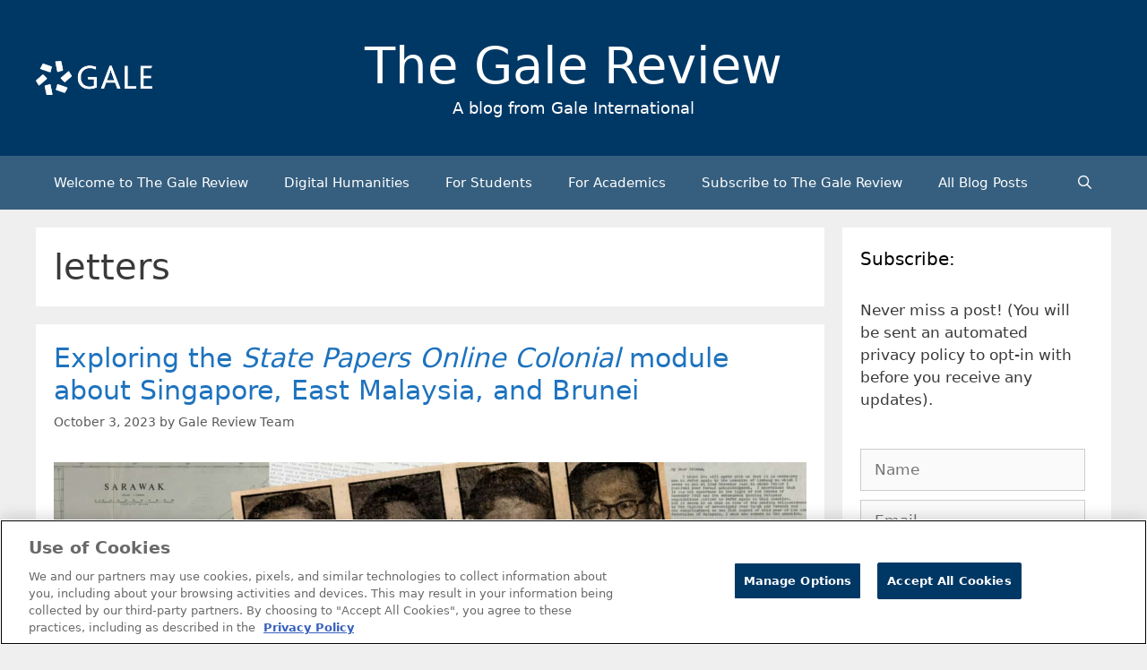

--- FILE ---
content_type: text/html; charset=UTF-8
request_url: https://review.gale.com/tag/letters/
body_size: 24358
content:
<!DOCTYPE html>
<html lang="en-GB" prefix="og: https://ogp.me/ns#">
<head>
	<meta charset="UTF-8">
		<style>img:is([sizes="auto" i], [sizes^="auto," i]) { contain-intrinsic-size: 3000px 1500px }</style>
	<meta name="viewport" content="width=device-width, initial-scale=1">
<!-- Search Engine Optimization by Rank Math - https://rankmath.com/ -->
<title>letters Archives - The Gale Review</title>
<meta name="robots" content="follow, noindex"/>
<meta property="og:locale" content="en_GB" />
<meta property="og:type" content="article" />
<meta property="og:title" content="letters Archives - The Gale Review" />
<meta property="og:url" content="https://review.gale.com/tag/letters/" />
<meta name="twitter:card" content="summary_large_image" />
<meta name="twitter:title" content="letters Archives - The Gale Review" />
<meta name="twitter:site" content="@GaleEMEA" />
<meta name="twitter:label1" content="Posts" />
<meta name="twitter:data1" content="15" />
<script type="application/ld+json" class="rank-math-schema">{"@context":"https://schema.org","@graph":[{"@type":"Organization","@id":"https://review.gale.com/#organization","name":"The Gale Review","url":"https://review.gale.com","sameAs":["https://twitter.com/GaleEMEA","https://www.linkedin.com/company/16228981/admin/"],"logo":{"@type":"ImageObject","@id":"https://review.gale.com/#logo","url":"https://review.gale.com/wp-content/uploads/2023/02/Gale_Logo_rgb_white_large-499x146-1-150x146.png","contentUrl":"https://review.gale.com/wp-content/uploads/2023/02/Gale_Logo_rgb_white_large-499x146-1-150x146.png","inLanguage":"en-GB"}},{"@type":"WebSite","@id":"https://review.gale.com/#website","url":"https://review.gale.com","publisher":{"@id":"https://review.gale.com/#organization"},"inLanguage":"en-GB"},{"@type":"CollectionPage","@id":"https://review.gale.com/tag/letters/#webpage","url":"https://review.gale.com/tag/letters/","name":"letters Archives - The Gale Review","isPartOf":{"@id":"https://review.gale.com/#website"},"inLanguage":"en-GB"}]}</script>
<!-- /Rank Math WordPress SEO plugin -->

<link rel='dns-prefetch' href='//static.addtoany.com' />
<link rel='dns-prefetch' href='//cdn.usefathom.com' />
<link rel='dns-prefetch' href='//www.googletagmanager.com' />
<link rel="alternate" type="application/rss+xml" title="The Gale Review &raquo; Feed" href="https://review.gale.com/feed/" />
<link rel="alternate" type="application/rss+xml" title="The Gale Review &raquo; Comments Feed" href="https://review.gale.com/comments/feed/" />
<link rel="alternate" type="application/rss+xml" title="The Gale Review &raquo; letters Tag Feed" href="https://review.gale.com/tag/letters/feed/" />
<script>
window._wpemojiSettings = {"baseUrl":"https:\/\/s.w.org\/images\/core\/emoji\/16.0.1\/72x72\/","ext":".png","svgUrl":"https:\/\/s.w.org\/images\/core\/emoji\/16.0.1\/svg\/","svgExt":".svg","source":{"concatemoji":"https:\/\/review.gale.com\/wp-includes\/js\/wp-emoji-release.min.js?ver=6.8.3"}};
/*! This file is auto-generated */
!function(s,n){var o,i,e;function c(e){try{var t={supportTests:e,timestamp:(new Date).valueOf()};sessionStorage.setItem(o,JSON.stringify(t))}catch(e){}}function p(e,t,n){e.clearRect(0,0,e.canvas.width,e.canvas.height),e.fillText(t,0,0);var t=new Uint32Array(e.getImageData(0,0,e.canvas.width,e.canvas.height).data),a=(e.clearRect(0,0,e.canvas.width,e.canvas.height),e.fillText(n,0,0),new Uint32Array(e.getImageData(0,0,e.canvas.width,e.canvas.height).data));return t.every(function(e,t){return e===a[t]})}function u(e,t){e.clearRect(0,0,e.canvas.width,e.canvas.height),e.fillText(t,0,0);for(var n=e.getImageData(16,16,1,1),a=0;a<n.data.length;a++)if(0!==n.data[a])return!1;return!0}function f(e,t,n,a){switch(t){case"flag":return n(e,"\ud83c\udff3\ufe0f\u200d\u26a7\ufe0f","\ud83c\udff3\ufe0f\u200b\u26a7\ufe0f")?!1:!n(e,"\ud83c\udde8\ud83c\uddf6","\ud83c\udde8\u200b\ud83c\uddf6")&&!n(e,"\ud83c\udff4\udb40\udc67\udb40\udc62\udb40\udc65\udb40\udc6e\udb40\udc67\udb40\udc7f","\ud83c\udff4\u200b\udb40\udc67\u200b\udb40\udc62\u200b\udb40\udc65\u200b\udb40\udc6e\u200b\udb40\udc67\u200b\udb40\udc7f");case"emoji":return!a(e,"\ud83e\udedf")}return!1}function g(e,t,n,a){var r="undefined"!=typeof WorkerGlobalScope&&self instanceof WorkerGlobalScope?new OffscreenCanvas(300,150):s.createElement("canvas"),o=r.getContext("2d",{willReadFrequently:!0}),i=(o.textBaseline="top",o.font="600 32px Arial",{});return e.forEach(function(e){i[e]=t(o,e,n,a)}),i}function t(e){var t=s.createElement("script");t.src=e,t.defer=!0,s.head.appendChild(t)}"undefined"!=typeof Promise&&(o="wpEmojiSettingsSupports",i=["flag","emoji"],n.supports={everything:!0,everythingExceptFlag:!0},e=new Promise(function(e){s.addEventListener("DOMContentLoaded",e,{once:!0})}),new Promise(function(t){var n=function(){try{var e=JSON.parse(sessionStorage.getItem(o));if("object"==typeof e&&"number"==typeof e.timestamp&&(new Date).valueOf()<e.timestamp+604800&&"object"==typeof e.supportTests)return e.supportTests}catch(e){}return null}();if(!n){if("undefined"!=typeof Worker&&"undefined"!=typeof OffscreenCanvas&&"undefined"!=typeof URL&&URL.createObjectURL&&"undefined"!=typeof Blob)try{var e="postMessage("+g.toString()+"("+[JSON.stringify(i),f.toString(),p.toString(),u.toString()].join(",")+"));",a=new Blob([e],{type:"text/javascript"}),r=new Worker(URL.createObjectURL(a),{name:"wpTestEmojiSupports"});return void(r.onmessage=function(e){c(n=e.data),r.terminate(),t(n)})}catch(e){}c(n=g(i,f,p,u))}t(n)}).then(function(e){for(var t in e)n.supports[t]=e[t],n.supports.everything=n.supports.everything&&n.supports[t],"flag"!==t&&(n.supports.everythingExceptFlag=n.supports.everythingExceptFlag&&n.supports[t]);n.supports.everythingExceptFlag=n.supports.everythingExceptFlag&&!n.supports.flag,n.DOMReady=!1,n.readyCallback=function(){n.DOMReady=!0}}).then(function(){return e}).then(function(){var e;n.supports.everything||(n.readyCallback(),(e=n.source||{}).concatemoji?t(e.concatemoji):e.wpemoji&&e.twemoji&&(t(e.twemoji),t(e.wpemoji)))}))}((window,document),window._wpemojiSettings);
</script>
<style id='wp-emoji-styles-inline-css'>

	img.wp-smiley, img.emoji {
		display: inline !important;
		border: none !important;
		box-shadow: none !important;
		height: 1em !important;
		width: 1em !important;
		margin: 0 0.07em !important;
		vertical-align: -0.1em !important;
		background: none !important;
		padding: 0 !important;
	}
</style>
<link rel='stylesheet' id='wp-block-library-css' href='https://review.gale.com/wp-includes/css/dist/block-library/style.min.css?ver=6.8.3' media='all' />
<style id='classic-theme-styles-inline-css'>
/*! This file is auto-generated */
.wp-block-button__link{color:#fff;background-color:#32373c;border-radius:9999px;box-shadow:none;text-decoration:none;padding:calc(.667em + 2px) calc(1.333em + 2px);font-size:1.125em}.wp-block-file__button{background:#32373c;color:#fff;text-decoration:none}
</style>
<style id='global-styles-inline-css'>
:root{--wp--preset--aspect-ratio--square: 1;--wp--preset--aspect-ratio--4-3: 4/3;--wp--preset--aspect-ratio--3-4: 3/4;--wp--preset--aspect-ratio--3-2: 3/2;--wp--preset--aspect-ratio--2-3: 2/3;--wp--preset--aspect-ratio--16-9: 16/9;--wp--preset--aspect-ratio--9-16: 9/16;--wp--preset--color--black: #000000;--wp--preset--color--cyan-bluish-gray: #abb8c3;--wp--preset--color--white: #ffffff;--wp--preset--color--pale-pink: #f78da7;--wp--preset--color--vivid-red: #cf2e2e;--wp--preset--color--luminous-vivid-orange: #ff6900;--wp--preset--color--luminous-vivid-amber: #fcb900;--wp--preset--color--light-green-cyan: #7bdcb5;--wp--preset--color--vivid-green-cyan: #00d084;--wp--preset--color--pale-cyan-blue: #8ed1fc;--wp--preset--color--vivid-cyan-blue: #0693e3;--wp--preset--color--vivid-purple: #9b51e0;--wp--preset--color--contrast: var(--contrast);--wp--preset--color--contrast-2: var(--contrast-2);--wp--preset--color--contrast-3: var(--contrast-3);--wp--preset--color--base: var(--base);--wp--preset--color--base-2: var(--base-2);--wp--preset--color--base-3: var(--base-3);--wp--preset--color--accent: var(--accent);--wp--preset--gradient--vivid-cyan-blue-to-vivid-purple: linear-gradient(135deg,rgba(6,147,227,1) 0%,rgb(155,81,224) 100%);--wp--preset--gradient--light-green-cyan-to-vivid-green-cyan: linear-gradient(135deg,rgb(122,220,180) 0%,rgb(0,208,130) 100%);--wp--preset--gradient--luminous-vivid-amber-to-luminous-vivid-orange: linear-gradient(135deg,rgba(252,185,0,1) 0%,rgba(255,105,0,1) 100%);--wp--preset--gradient--luminous-vivid-orange-to-vivid-red: linear-gradient(135deg,rgba(255,105,0,1) 0%,rgb(207,46,46) 100%);--wp--preset--gradient--very-light-gray-to-cyan-bluish-gray: linear-gradient(135deg,rgb(238,238,238) 0%,rgb(169,184,195) 100%);--wp--preset--gradient--cool-to-warm-spectrum: linear-gradient(135deg,rgb(74,234,220) 0%,rgb(151,120,209) 20%,rgb(207,42,186) 40%,rgb(238,44,130) 60%,rgb(251,105,98) 80%,rgb(254,248,76) 100%);--wp--preset--gradient--blush-light-purple: linear-gradient(135deg,rgb(255,206,236) 0%,rgb(152,150,240) 100%);--wp--preset--gradient--blush-bordeaux: linear-gradient(135deg,rgb(254,205,165) 0%,rgb(254,45,45) 50%,rgb(107,0,62) 100%);--wp--preset--gradient--luminous-dusk: linear-gradient(135deg,rgb(255,203,112) 0%,rgb(199,81,192) 50%,rgb(65,88,208) 100%);--wp--preset--gradient--pale-ocean: linear-gradient(135deg,rgb(255,245,203) 0%,rgb(182,227,212) 50%,rgb(51,167,181) 100%);--wp--preset--gradient--electric-grass: linear-gradient(135deg,rgb(202,248,128) 0%,rgb(113,206,126) 100%);--wp--preset--gradient--midnight: linear-gradient(135deg,rgb(2,3,129) 0%,rgb(40,116,252) 100%);--wp--preset--font-size--small: 13px;--wp--preset--font-size--medium: 20px;--wp--preset--font-size--large: 36px;--wp--preset--font-size--x-large: 42px;--wp--preset--spacing--20: 0.44rem;--wp--preset--spacing--30: 0.67rem;--wp--preset--spacing--40: 1rem;--wp--preset--spacing--50: 1.5rem;--wp--preset--spacing--60: 2.25rem;--wp--preset--spacing--70: 3.38rem;--wp--preset--spacing--80: 5.06rem;--wp--preset--shadow--natural: 6px 6px 9px rgba(0, 0, 0, 0.2);--wp--preset--shadow--deep: 12px 12px 50px rgba(0, 0, 0, 0.4);--wp--preset--shadow--sharp: 6px 6px 0px rgba(0, 0, 0, 0.2);--wp--preset--shadow--outlined: 6px 6px 0px -3px rgba(255, 255, 255, 1), 6px 6px rgba(0, 0, 0, 1);--wp--preset--shadow--crisp: 6px 6px 0px rgba(0, 0, 0, 1);}:where(.is-layout-flex){gap: 0.5em;}:where(.is-layout-grid){gap: 0.5em;}body .is-layout-flex{display: flex;}.is-layout-flex{flex-wrap: wrap;align-items: center;}.is-layout-flex > :is(*, div){margin: 0;}body .is-layout-grid{display: grid;}.is-layout-grid > :is(*, div){margin: 0;}:where(.wp-block-columns.is-layout-flex){gap: 2em;}:where(.wp-block-columns.is-layout-grid){gap: 2em;}:where(.wp-block-post-template.is-layout-flex){gap: 1.25em;}:where(.wp-block-post-template.is-layout-grid){gap: 1.25em;}.has-black-color{color: var(--wp--preset--color--black) !important;}.has-cyan-bluish-gray-color{color: var(--wp--preset--color--cyan-bluish-gray) !important;}.has-white-color{color: var(--wp--preset--color--white) !important;}.has-pale-pink-color{color: var(--wp--preset--color--pale-pink) !important;}.has-vivid-red-color{color: var(--wp--preset--color--vivid-red) !important;}.has-luminous-vivid-orange-color{color: var(--wp--preset--color--luminous-vivid-orange) !important;}.has-luminous-vivid-amber-color{color: var(--wp--preset--color--luminous-vivid-amber) !important;}.has-light-green-cyan-color{color: var(--wp--preset--color--light-green-cyan) !important;}.has-vivid-green-cyan-color{color: var(--wp--preset--color--vivid-green-cyan) !important;}.has-pale-cyan-blue-color{color: var(--wp--preset--color--pale-cyan-blue) !important;}.has-vivid-cyan-blue-color{color: var(--wp--preset--color--vivid-cyan-blue) !important;}.has-vivid-purple-color{color: var(--wp--preset--color--vivid-purple) !important;}.has-black-background-color{background-color: var(--wp--preset--color--black) !important;}.has-cyan-bluish-gray-background-color{background-color: var(--wp--preset--color--cyan-bluish-gray) !important;}.has-white-background-color{background-color: var(--wp--preset--color--white) !important;}.has-pale-pink-background-color{background-color: var(--wp--preset--color--pale-pink) !important;}.has-vivid-red-background-color{background-color: var(--wp--preset--color--vivid-red) !important;}.has-luminous-vivid-orange-background-color{background-color: var(--wp--preset--color--luminous-vivid-orange) !important;}.has-luminous-vivid-amber-background-color{background-color: var(--wp--preset--color--luminous-vivid-amber) !important;}.has-light-green-cyan-background-color{background-color: var(--wp--preset--color--light-green-cyan) !important;}.has-vivid-green-cyan-background-color{background-color: var(--wp--preset--color--vivid-green-cyan) !important;}.has-pale-cyan-blue-background-color{background-color: var(--wp--preset--color--pale-cyan-blue) !important;}.has-vivid-cyan-blue-background-color{background-color: var(--wp--preset--color--vivid-cyan-blue) !important;}.has-vivid-purple-background-color{background-color: var(--wp--preset--color--vivid-purple) !important;}.has-black-border-color{border-color: var(--wp--preset--color--black) !important;}.has-cyan-bluish-gray-border-color{border-color: var(--wp--preset--color--cyan-bluish-gray) !important;}.has-white-border-color{border-color: var(--wp--preset--color--white) !important;}.has-pale-pink-border-color{border-color: var(--wp--preset--color--pale-pink) !important;}.has-vivid-red-border-color{border-color: var(--wp--preset--color--vivid-red) !important;}.has-luminous-vivid-orange-border-color{border-color: var(--wp--preset--color--luminous-vivid-orange) !important;}.has-luminous-vivid-amber-border-color{border-color: var(--wp--preset--color--luminous-vivid-amber) !important;}.has-light-green-cyan-border-color{border-color: var(--wp--preset--color--light-green-cyan) !important;}.has-vivid-green-cyan-border-color{border-color: var(--wp--preset--color--vivid-green-cyan) !important;}.has-pale-cyan-blue-border-color{border-color: var(--wp--preset--color--pale-cyan-blue) !important;}.has-vivid-cyan-blue-border-color{border-color: var(--wp--preset--color--vivid-cyan-blue) !important;}.has-vivid-purple-border-color{border-color: var(--wp--preset--color--vivid-purple) !important;}.has-vivid-cyan-blue-to-vivid-purple-gradient-background{background: var(--wp--preset--gradient--vivid-cyan-blue-to-vivid-purple) !important;}.has-light-green-cyan-to-vivid-green-cyan-gradient-background{background: var(--wp--preset--gradient--light-green-cyan-to-vivid-green-cyan) !important;}.has-luminous-vivid-amber-to-luminous-vivid-orange-gradient-background{background: var(--wp--preset--gradient--luminous-vivid-amber-to-luminous-vivid-orange) !important;}.has-luminous-vivid-orange-to-vivid-red-gradient-background{background: var(--wp--preset--gradient--luminous-vivid-orange-to-vivid-red) !important;}.has-very-light-gray-to-cyan-bluish-gray-gradient-background{background: var(--wp--preset--gradient--very-light-gray-to-cyan-bluish-gray) !important;}.has-cool-to-warm-spectrum-gradient-background{background: var(--wp--preset--gradient--cool-to-warm-spectrum) !important;}.has-blush-light-purple-gradient-background{background: var(--wp--preset--gradient--blush-light-purple) !important;}.has-blush-bordeaux-gradient-background{background: var(--wp--preset--gradient--blush-bordeaux) !important;}.has-luminous-dusk-gradient-background{background: var(--wp--preset--gradient--luminous-dusk) !important;}.has-pale-ocean-gradient-background{background: var(--wp--preset--gradient--pale-ocean) !important;}.has-electric-grass-gradient-background{background: var(--wp--preset--gradient--electric-grass) !important;}.has-midnight-gradient-background{background: var(--wp--preset--gradient--midnight) !important;}.has-small-font-size{font-size: var(--wp--preset--font-size--small) !important;}.has-medium-font-size{font-size: var(--wp--preset--font-size--medium) !important;}.has-large-font-size{font-size: var(--wp--preset--font-size--large) !important;}.has-x-large-font-size{font-size: var(--wp--preset--font-size--x-large) !important;}
:where(.wp-block-post-template.is-layout-flex){gap: 1.25em;}:where(.wp-block-post-template.is-layout-grid){gap: 1.25em;}
:where(.wp-block-columns.is-layout-flex){gap: 2em;}:where(.wp-block-columns.is-layout-grid){gap: 2em;}
:root :where(.wp-block-pullquote){font-size: 1.5em;line-height: 1.6;}
</style>
<link rel='stylesheet' id='email-subscribers-css' href='https://review.gale.com/wp-content/plugins/email-subscribers/lite/public/css/email-subscribers-public.css?ver=5.9.13' media='all' />
<link rel='stylesheet' id='generate-style-css' href='https://review.gale.com/wp-content/themes/generatepress/assets/css/all.min.css?ver=3.5.1' media='all' />
<style id='generate-style-inline-css'>
@media (max-width:768px){.main-navigation .menu-toggle,.main-navigation .mobile-bar-items,.sidebar-nav-mobile:not(#sticky-placeholder){display:block;}.main-navigation ul,.gen-sidebar-nav{display:none;}[class*="nav-float-"] .site-header .inside-header > *{float:none;clear:both;}}
.dynamic-author-image-rounded{border-radius:100%;}.dynamic-featured-image, .dynamic-author-image{vertical-align:middle;}.one-container.blog .dynamic-content-template:not(:last-child), .one-container.archive .dynamic-content-template:not(:last-child){padding-bottom:0px;}.dynamic-entry-excerpt > p:last-child{margin-bottom:0px;}
</style>
<link rel='stylesheet' id='generate-font-icons-css' href='https://review.gale.com/wp-content/themes/generatepress/assets/css/components/font-icons.min.css?ver=3.5.1' media='all' />
<link rel='stylesheet' id='addtoany-css' href='https://review.gale.com/wp-content/plugins/add-to-any/addtoany.min.css?ver=1.16' media='all' />
<style id='addtoany-inline-css'>
.addtoany_content { text-align:right; }
</style>
<link rel='stylesheet' id='generatepress-dynamic-css' href='https://review.gale.com/wp-content/uploads/generatepress/style.min.css?ver=1754316616' media='all' />
<link rel='stylesheet' id='generate-child-css' href='https://review.gale.com/wp-content/themes/generatepress_child/style.css?ver=1719184632' media='all' />
<style id='kadence-blocks-advancedheading-inline-css'>
.wp-block-kadence-advancedheading mark{background:transparent;border-style:solid;border-width:0}.wp-block-kadence-advancedheading mark.kt-highlight{color:#f76a0c;}.kb-adv-heading-icon{display: inline-flex;justify-content: center;align-items: center;} .is-layout-constrained > .kb-advanced-heading-link {display: block;}.kb-screen-reader-text{position:absolute;width:1px;height:1px;padding:0;margin:-1px;overflow:hidden;clip:rect(0,0,0,0);}
</style>
<style id='kadence-blocks-global-variables-inline-css'>
:root {--global-kb-font-size-sm:clamp(0.8rem, 0.73rem + 0.217vw, 0.9rem);--global-kb-font-size-md:clamp(1.1rem, 0.995rem + 0.326vw, 1.25rem);--global-kb-font-size-lg:clamp(1.75rem, 1.576rem + 0.543vw, 2rem);--global-kb-font-size-xl:clamp(2.25rem, 1.728rem + 1.63vw, 3rem);--global-kb-font-size-xxl:clamp(2.5rem, 1.456rem + 3.26vw, 4rem);--global-kb-font-size-xxxl:clamp(2.75rem, 0.489rem + 7.065vw, 6rem);}:root {--global-palette1: #3182CE;--global-palette2: #2B6CB0;--global-palette3: #1A202C;--global-palette4: #2D3748;--global-palette5: #4A5568;--global-palette6: #718096;--global-palette7: #EDF2F7;--global-palette8: #F7FAFC;--global-palette9: #ffffff;}
</style>
<style id='kadence_blocks_css-inline-css'>
.wp-block-kadence-advancedheading.kt-adv-heading14716_7b88fb-24, .wp-block-kadence-advancedheading.kt-adv-heading14716_7b88fb-24[data-kb-block="kb-adv-heading14716_7b88fb-24"]{margin-right:var(--global-kb-spacing-md, 2rem);margin-left:var(--global-kb-spacing-md, 2rem);}.wp-block-kadence-advancedheading.kt-adv-heading14716_7b88fb-24 mark.kt-highlight, .wp-block-kadence-advancedheading.kt-adv-heading14716_7b88fb-24[data-kb-block="kb-adv-heading14716_7b88fb-24"] mark.kt-highlight{-webkit-box-decoration-break:clone;box-decoration-break:clone;}.wp-block-kadence-advancedheading.kt-adv-heading14716_81ccc0-8f, .wp-block-kadence-advancedheading.kt-adv-heading14716_81ccc0-8f[data-kb-block="kb-adv-heading14716_81ccc0-8f"]{margin-right:var(--global-kb-spacing-md, 2rem);margin-left:var(--global-kb-spacing-md, 2rem);}.wp-block-kadence-advancedheading.kt-adv-heading14716_81ccc0-8f mark.kt-highlight, .wp-block-kadence-advancedheading.kt-adv-heading14716_81ccc0-8f[data-kb-block="kb-adv-heading14716_81ccc0-8f"] mark.kt-highlight{-webkit-box-decoration-break:clone;box-decoration-break:clone;}.wp-block-kadence-advancedheading.kt-adv-heading14716_596001-03, .wp-block-kadence-advancedheading.kt-adv-heading14716_596001-03[data-kb-block="kb-adv-heading14716_596001-03"]{margin-right:var(--global-kb-spacing-md, 2rem);margin-left:var(--global-kb-spacing-md, 2rem);}.wp-block-kadence-advancedheading.kt-adv-heading14716_596001-03 mark.kt-highlight, .wp-block-kadence-advancedheading.kt-adv-heading14716_596001-03[data-kb-block="kb-adv-heading14716_596001-03"] mark.kt-highlight{-webkit-box-decoration-break:clone;box-decoration-break:clone;}.wp-block-kadence-advancedheading.kt-adv-heading14716_b6e4d1-89, .wp-block-kadence-advancedheading.kt-adv-heading14716_b6e4d1-89[data-kb-block="kb-adv-heading14716_b6e4d1-89"]{margin-right:var(--global-kb-spacing-md, 2rem);margin-left:var(--global-kb-spacing-md, 2rem);}.wp-block-kadence-advancedheading.kt-adv-heading14716_b6e4d1-89 mark.kt-highlight, .wp-block-kadence-advancedheading.kt-adv-heading14716_b6e4d1-89[data-kb-block="kb-adv-heading14716_b6e4d1-89"] mark.kt-highlight{-webkit-box-decoration-break:clone;box-decoration-break:clone;}
</style>
<script id="addtoany-core-js-before">
window.a2a_config=window.a2a_config||{};a2a_config.callbacks=[];a2a_config.overlays=[];a2a_config.templates={};a2a_localize = {
	Share: "Share",
	Save: "Save",
	Subscribe: "Subscribe",
	Email: "Email",
	Bookmark: "Bookmark",
	ShowAll: "Show all",
	ShowLess: "Show less",
	FindServices: "Find service(s)",
	FindAnyServiceToAddTo: "Instantly find any service to add to",
	PoweredBy: "Powered by",
	ShareViaEmail: "Share via email",
	SubscribeViaEmail: "Subscribe via email",
	BookmarkInYourBrowser: "Bookmark in your browser",
	BookmarkInstructions: "Press Ctrl+D or \u2318+D to bookmark this page",
	AddToYourFavorites: "Add to your favorites",
	SendFromWebOrProgram: "Send from any email address or email program",
	EmailProgram: "Email program",
	More: "More&#8230;",
	ThanksForSharing: "Thanks for sharing!",
	ThanksForFollowing: "Thanks for following!"
};

a2a_config.icon_color="#003865";
</script>
<script defer src="https://static.addtoany.com/menu/page.js" id="addtoany-core-js"></script>
<script src="https://review.gale.com/wp-includes/js/jquery/jquery.min.js?ver=3.7.1" id="jquery-core-js"></script>
<script src="https://review.gale.com/wp-includes/js/jquery/jquery-migrate.min.js?ver=3.4.1" id="jquery-migrate-js"></script>
<script defer src="https://review.gale.com/wp-content/plugins/add-to-any/addtoany.min.js?ver=1.1" id="addtoany-jquery-js"></script>
<script src="https://cdn.usefathom.com/script.js" id="fathom-snippet-js" defer data-wp-strategy="defer" data-site="SEKDYAJA"   data-no-minify></script>
<link rel="https://api.w.org/" href="https://review.gale.com/wp-json/" /><link rel="alternate" title="JSON" type="application/json" href="https://review.gale.com/wp-json/wp/v2/tags/2389" /><link rel="EditURI" type="application/rsd+xml" title="RSD" href="https://review.gale.com/xmlrpc.php?rsd" />
<meta name="generator" content="Site Kit by Google 1.168.0" />
<!-- Google Tag Manager snippet added by Site Kit -->
<script>
			( function( w, d, s, l, i ) {
				w[l] = w[l] || [];
				w[l].push( {'gtm.start': new Date().getTime(), event: 'gtm.js'} );
				var f = d.getElementsByTagName( s )[0],
					j = d.createElement( s ), dl = l != 'dataLayer' ? '&l=' + l : '';
				j.async = true;
				j.src = 'https://www.googletagmanager.com/gtm.js?id=' + i + dl;
				f.parentNode.insertBefore( j, f );
			} )( window, document, 'script', 'dataLayer', 'GTM-MCRG9V' );
			
</script>

<!-- End Google Tag Manager snippet added by Site Kit -->
<link rel="icon" href="https://review.gale.com/wp-content/uploads/2019/01/cropped-Gale_NewLogo_BlueGradients-Copy-1-32x32.png" sizes="32x32" />
<link rel="icon" href="https://review.gale.com/wp-content/uploads/2019/01/cropped-Gale_NewLogo_BlueGradients-Copy-1-192x192.png" sizes="192x192" />
<link rel="apple-touch-icon" href="https://review.gale.com/wp-content/uploads/2019/01/cropped-Gale_NewLogo_BlueGradients-Copy-1-180x180.png" />
<meta name="msapplication-TileImage" content="https://review.gale.com/wp-content/uploads/2019/01/cropped-Gale_NewLogo_BlueGradients-Copy-1-270x270.png" />
		<style id="wp-custom-css">
			.site-branding-container {
	display: grid;
	grid-template-columns: 1fr 2fr 1fr;
}
.site-branding {
	text-align: center !important;
}

@media (max-width: 1200px) {
	.site-branding-container {
		grid-template-columns: 1fr;
	}
	.site-logo {
		text-align: center;
		margin-bottom: 10px;
	}
}


figcaption {
    font-size: 75%;
    opacity: .8;
}

#author-box {
	min-height: 10px;
	background-color: #F0F0F1;
	padding: 20px;
}

#author-box img {
	float: left;
	margin-right: 20px;
	margin-bottom: 10px;
	max-width: 150px;
	max-height: 150px;
}
	
#author-box p:nth-child(1) {
	font-weight: bold;
}

.kb-row-layout-wrap.kb-row-layout-id14771_1644c6-06.alignnone.has-base-background-color.kt-row-has-bg.wp-block-kadence-rowlayout {
    display: none;
}		</style>
		</head>

<body class="archive tag tag-letters tag-2389 wp-custom-logo wp-embed-responsive wp-theme-generatepress wp-child-theme-generatepress_child right-sidebar nav-below-header separate-containers fluid-header active-footer-widgets-0 nav-search-enabled nav-aligned-left header-aligned-center dropdown-hover" itemtype="https://schema.org/Blog" itemscope>
			<!-- Google Tag Manager (noscript) snippet added by Site Kit -->
		<noscript>
			<iframe src="https://www.googletagmanager.com/ns.html?id=GTM-MCRG9V" height="0" width="0" style="display:none;visibility:hidden"></iframe>
		</noscript>
		<!-- End Google Tag Manager (noscript) snippet added by Site Kit -->
		<a class="screen-reader-text skip-link" href="#content" title="Skip to content">Skip to content</a>		<header class="site-header" id="masthead" aria-label="Site"  itemtype="https://schema.org/WPHeader" itemscope>
			<div class="inside-header grid-container grid-parent">
				<div class="site-branding-container"><div class="site-logo">
					<a href="https://review.gale.com/" rel="home">
						<img  class="header-image is-logo-image" alt="The Gale Review" src="https://review.gale.com/wp-content/uploads/2023/02/Gale_Logo_rgb_white_large-499x146-1.png" />
					</a>
				</div><div class="site-branding">
						<p class="main-title" itemprop="headline">
					<a href="https://review.gale.com/" rel="home">The Gale Review</a>
				</p>
						<p class="site-description" itemprop="description">A blog from Gale International</p>
					</div></div>			</div>
		</header>
				<nav class="main-navigation sub-menu-right" id="site-navigation" aria-label="Primary"  itemtype="https://schema.org/SiteNavigationElement" itemscope>
			<div class="inside-navigation grid-container grid-parent">
				<form method="get" class="search-form navigation-search" action="https://review.gale.com/">
					<input type="search" class="search-field" value="" name="s" title="Search" />
				</form>		<div class="mobile-bar-items">
						<span class="search-item">
				<a aria-label="Open Search Bar" href="#">
									</a>
			</span>
		</div>
						<button class="menu-toggle" aria-controls="primary-menu" aria-expanded="false">
					<span class="mobile-menu">Menu</span>				</button>
				<div id="primary-menu" class="main-nav"><ul id="menu-menu-1" class=" menu sf-menu"><li id="menu-item-10465" class="menu-item menu-item-type-post_type menu-item-object-page menu-item-home menu-item-10465"><a href="https://review.gale.com/">Welcome to The Gale Review</a></li>
<li id="menu-item-12338" class="menu-item menu-item-type-taxonomy menu-item-object-category menu-item-12338"><a href="https://review.gale.com/category/key-categories/digital-humanities/">Digital Humanities</a></li>
<li id="menu-item-12339" class="menu-item menu-item-type-taxonomy menu-item-object-category menu-item-12339"><a href="https://review.gale.com/category/key-categories/for-students/">For Students</a></li>
<li id="menu-item-12340" class="menu-item menu-item-type-taxonomy menu-item-object-category menu-item-12340"><a href="https://review.gale.com/category/key-categories/for-lecturers/">For Academics</a></li>
<li id="menu-item-7869" class="menu-item menu-item-type-post_type menu-item-object-page menu-item-7869"><a href="https://review.gale.com/subscribe-to-the-gale-review/">Subscribe to The Gale Review</a></li>
<li id="menu-item-10477" class="menu-item menu-item-type-post_type menu-item-object-page current_page_parent menu-item-10477"><a href="https://review.gale.com/all-blog-posts/">All Blog Posts</a></li>
<li class="search-item menu-item-align-right"><a aria-label="Open Search Bar" href="#"></a></li></ul></div>			</div>
		</nav>
		
	<div class="site grid-container container hfeed grid-parent" id="page">
				<div class="site-content" id="content">
			
	<div class="content-area grid-parent mobile-grid-100 grid-75 tablet-grid-75" id="primary">
		<main class="site-main" id="main">
					<header class="page-header" aria-label="Page">
			
			<h1 class="page-title">
				letters			</h1>

					</header>
		<article id="post-14716" class="post-14716 post type-post status-publish format-standard has-post-thumbnail hentry category-date category-editorial category-society-and-politics tag-asia tag-asian-studies tag-colonialism tag-gale-news tag-government tag-government-papers tag-indigenous-groups tag-julia-de-mowbray tag-letters tag-maps tag-national-archives tag-nineteenth-century-history tag-politics tag-protest tag-publishing-team tag-state-papers-online tag-state-papers-online-colonial tag-state-papers-online-selection tag-twentieth-century-history" itemtype="https://schema.org/CreativeWork" itemscope>
	<div class="inside-article">
					<header class="entry-header">
				<h2 class="entry-title" itemprop="headline"><a href="https://review.gale.com/2023/10/03/exploring-the-state-papers-online-colonial-module-about-singapore-east-malaysia-and-brunei/" rel="bookmark">Exploring the <i>State Papers Online Colonial</i> module about Singapore, East Malaysia, and Brunei</a></h2>		<div class="entry-meta">
			<span class="posted-on"><time class="updated" datetime="2023-10-09T16:24:16+01:00" itemprop="dateModified">October 9, 2023</time><time class="entry-date published" datetime="2023-10-03T09:00:00+01:00" itemprop="datePublished">October 3, 2023</time></span> <span class="byline">by <span class="author vcard" itemprop="author" itemtype="https://schema.org/Person" itemscope><a class="url fn n" href="https://review.gale.com/author/admin/" title="View all posts by Gale Review Team" rel="author" itemprop="url"><span class="author-name" itemprop="name">Gale Review Team</span></a></span></span> 		</div>
					</header>
			<div class="post-image">
						
						<a href="https://review.gale.com/2023/10/03/exploring-the-state-papers-online-colonial-module-about-singapore-east-malaysia-and-brunei/">
							<img width="1920" height="1080" src="https://review.gale.com/wp-content/uploads/2023/10/Header-design-Julia-Post-SPO-Colonial-Asia-Part-2.jpg" class="attachment-full size-full wp-post-image" alt="" itemprop="image" decoding="async" fetchpriority="high" srcset="https://review.gale.com/wp-content/uploads/2023/10/Header-design-Julia-Post-SPO-Colonial-Asia-Part-2.jpg 1920w, https://review.gale.com/wp-content/uploads/2023/10/Header-design-Julia-Post-SPO-Colonial-Asia-Part-2-300x169.jpg 300w, https://review.gale.com/wp-content/uploads/2023/10/Header-design-Julia-Post-SPO-Colonial-Asia-Part-2-1024x576.jpg 1024w, https://review.gale.com/wp-content/uploads/2023/10/Header-design-Julia-Post-SPO-Colonial-Asia-Part-2-768x432.jpg 768w, https://review.gale.com/wp-content/uploads/2023/10/Header-design-Julia-Post-SPO-Colonial-Asia-Part-2-1536x864.jpg 1536w" sizes="(max-width: 1920px) 100vw, 1920px" />
						</a>
					</div>
			<div class="entry-content" itemprop="text">
				
<p><strong>|By Julia de Mowbray, Publisher at Gale |</strong></p>



<p>September 2023 marks the hundredth anniversary of the birth of Lee Kuan Yew (1923—2015), the founder of the People’s Action Party, Prime Minister of Singapore between 1959 and 1990, and a Member of the Singapore Parliament until his death in 2015. This month also sees the launch of <a href="https://www.gale.com/intl/c/state-papers-online-colonial-asia-part-ii" rel="nofollow noopener" target="_blank"><em>State Papers Online Colonial: Asia, Part II: Singapore, East Malaysia and Brunei</em></a>, the digitisation of the British Colonial Office files documenting the Colonial Office’s activities in these territories until independence. The coincidence is poignant as Lee Kuan Yew founded the People’s Action Party to fight for independence from colonial rule, and led Singapore first to independence from the British, then from Malaysia, and on to an envied economic and social success story.</p>



<p class="read-more-container"><a title="Exploring the State Papers Online Colonial module about Singapore, East Malaysia, and Brunei" class="read-more content-read-more" href="https://review.gale.com/2023/10/03/exploring-the-state-papers-online-colonial-module-about-singapore-east-malaysia-and-brunei/#more-14716" aria-label="Read more about Exploring the State Papers Online Colonial module about Singapore, East Malaysia, and Brunei">Read more</a></p>			</div>

					<footer class="entry-meta" aria-label="Entry meta">
			<span class="cat-links"><span class="screen-reader-text">Categories </span><a href="https://review.gale.com/category/topic-categories/date/" rel="category tag">Anniversaries</a>, <a href="https://review.gale.com/category/news-and-teams/editorial/" rel="category tag">Gale Publishers</a>, <a href="https://review.gale.com/category/topic-categories/society-and-politics/" rel="category tag">Society and Politics</a></span> <span class="tags-links"><span class="screen-reader-text">Tags </span><a href="https://review.gale.com/tag/asia/" rel="tag">ASIA</a>, <a href="https://review.gale.com/tag/asian-studies/" rel="tag">Asian Studies</a>, <a href="https://review.gale.com/tag/colonialism/" rel="tag">Colonialism</a>, <a href="https://review.gale.com/tag/gale-news/" rel="tag">Gale News</a>, <a href="https://review.gale.com/tag/government/" rel="tag">government</a>, <a href="https://review.gale.com/tag/government-papers/" rel="tag">Government Papers</a>, <a href="https://review.gale.com/tag/indigenous-groups/" rel="tag">Indigenous Groups</a>, <a href="https://review.gale.com/tag/julia-de-mowbray/" rel="tag">Julia de Mowbray</a>, <a href="https://review.gale.com/tag/letters/" rel="tag">letters</a>, <a href="https://review.gale.com/tag/maps/" rel="tag">Maps</a>, <a href="https://review.gale.com/tag/national-archives/" rel="tag">National Archives</a>, <a href="https://review.gale.com/tag/nineteenth-century-history/" rel="tag">nineteenth-century history</a>, <a href="https://review.gale.com/tag/politics/" rel="tag">politics</a>, <a href="https://review.gale.com/tag/protest/" rel="tag">protest</a>, <a href="https://review.gale.com/tag/publishing-team/" rel="tag">Publishing team</a>, <a href="https://review.gale.com/tag/state-papers-online/" rel="tag">State Papers Online</a>, <a href="https://review.gale.com/tag/state-papers-online-colonial/" rel="tag">State Papers Online Colonial</a>, <a href="https://review.gale.com/tag/state-papers-online-selection/" rel="tag">State Papers Online Selection</a>, <a href="https://review.gale.com/tag/twentieth-century-history/" rel="tag">twentieth-century history</a></span> 		</footer>
			</div>
</article>
<article id="post-14609" class="post-14609 post type-post status-publish format-standard has-post-thumbnail hentry category-current-issues category-gale-news category-editorial category-science-and-the-environment tag-activism tag-animals tag-conversation tag-current-issues tag-diaries tag-environmental-history tag-environmental-history-selection tag-environmental-studies tag-gale-news tag-government tag-government-papers tag-indigenous-groups tag-law tag-legal-papers tag-letters tag-lindsay-whitaker-guest tag-maps tag-nature tag-nineteenth-century-history tag-photographs tag-politics tag-protest tag-publishing-team tag-science tag-search-filters tag-twentieth-century-history tag-united-states" itemtype="https://schema.org/CreativeWork" itemscope>
	<div class="inside-article">
					<header class="entry-header">
				<h2 class="entry-title" itemprop="headline"><a href="https://review.gale.com/2023/09/12/environmental-history-conservation-and-public-policy-in-america-1870-1980/" rel="bookmark">The First Module in Gale’s <i>Environmental History</i> Series &#8211; <i>Conservation and Public Policy in America, 1870-1980</i></a></h2>		<div class="entry-meta">
			<span class="posted-on"><time class="updated" datetime="2023-10-03T01:41:25+01:00" itemprop="dateModified">October 3, 2023</time><time class="entry-date published" datetime="2023-09-12T06:00:00+01:00" itemprop="datePublished">September 12, 2023</time></span> <span class="byline">by <span class="author vcard" itemprop="author" itemtype="https://schema.org/Person" itemscope><a class="url fn n" href="https://review.gale.com/author/admin/" title="View all posts by Gale Review Team" rel="author" itemprop="url"><span class="author-name" itemprop="name">Gale Review Team</span></a></span></span> 		</div>
					</header>
			<div class="post-image">
						
						<a href="https://review.gale.com/2023/09/12/environmental-history-conservation-and-public-policy-in-america-1870-1980/">
							<img width="1424" height="827" src="https://review.gale.com/wp-content/uploads/2023/09/Environmental-History-Header-Banner-image.jpg" class="attachment-full size-full wp-post-image" alt="" itemprop="image" decoding="async" srcset="https://review.gale.com/wp-content/uploads/2023/09/Environmental-History-Header-Banner-image.jpg 1424w, https://review.gale.com/wp-content/uploads/2023/09/Environmental-History-Header-Banner-image-300x174.jpg 300w, https://review.gale.com/wp-content/uploads/2023/09/Environmental-History-Header-Banner-image-1024x595.jpg 1024w, https://review.gale.com/wp-content/uploads/2023/09/Environmental-History-Header-Banner-image-768x446.jpg 768w" sizes="(max-width: 1424px) 100vw, 1424px" />
						</a>
					</div>
			<div class="entry-content" itemprop="text">
				
<p><strong>│By Lindsay Whitaker-Guest, Associate Editor│</strong></p>



<p>In the summer of 2023, four alarming global climate records were broken: the hottest day on record globally; the hottest June on record; the warmest global ocean temperatures in May, June, and July; and the lowest recorded level of Antarctic sea-ice. One could not turn on the television or look at a news website without seeing images of harrowing wildfires in Europe, Hawaii and Canada or the devastating typhoon in East Asia. As I sat sweltering on a Sardinian beach during heatwave Charon in late July, my thoughts echoed those from all over the globe, is the Earth now in a climate crisis? And how did we get here?&nbsp;&nbsp;</p>



<p class="read-more-container"><a title="The First Module in Gale’s Environmental History Series &#8211; Conservation and Public Policy in America, 1870-1980" class="read-more content-read-more" href="https://review.gale.com/2023/09/12/environmental-history-conservation-and-public-policy-in-america-1870-1980/#more-14609" aria-label="Read more about The First Module in Gale’s Environmental History Series &#8211; Conservation and Public Policy in America, 1870-1980">Read more</a></p>			</div>

					<footer class="entry-meta" aria-label="Entry meta">
			<span class="cat-links"><span class="screen-reader-text">Categories </span><a href="https://review.gale.com/category/topic-categories/current-issues/" rel="category tag">Current Issues</a>, <a href="https://review.gale.com/category/news-and-teams/gale-news/" rel="category tag">Gale News</a>, <a href="https://review.gale.com/category/news-and-teams/editorial/" rel="category tag">Gale Publishers</a>, <a href="https://review.gale.com/category/topic-categories/science-and-the-environment/" rel="category tag">Science and the Environment</a></span> <span class="tags-links"><span class="screen-reader-text">Tags </span><a href="https://review.gale.com/tag/activism/" rel="tag">activism</a>, <a href="https://review.gale.com/tag/animals/" rel="tag">Animals</a>, <a href="https://review.gale.com/tag/conversation/" rel="tag">Conversation</a>, <a href="https://review.gale.com/tag/current-issues/" rel="tag">current issues</a>, <a href="https://review.gale.com/tag/diaries/" rel="tag">diaries</a>, <a href="https://review.gale.com/tag/environmental-history/" rel="tag">Environmental History</a>, <a href="https://review.gale.com/tag/environmental-history-selection/" rel="tag">Environmental History selection</a>, <a href="https://review.gale.com/tag/environmental-studies/" rel="tag">Environmental Studies</a>, <a href="https://review.gale.com/tag/gale-news/" rel="tag">Gale News</a>, <a href="https://review.gale.com/tag/government/" rel="tag">government</a>, <a href="https://review.gale.com/tag/government-papers/" rel="tag">Government Papers</a>, <a href="https://review.gale.com/tag/indigenous-groups/" rel="tag">Indigenous Groups</a>, <a href="https://review.gale.com/tag/law/" rel="tag">Law</a>, <a href="https://review.gale.com/tag/legal-papers/" rel="tag">Legal Papers</a>, <a href="https://review.gale.com/tag/letters/" rel="tag">letters</a>, <a href="https://review.gale.com/tag/lindsay-whitaker-guest/" rel="tag">Lindsay Whitaker-Guest</a>, <a href="https://review.gale.com/tag/maps/" rel="tag">Maps</a>, <a href="https://review.gale.com/tag/nature/" rel="tag">nature</a>, <a href="https://review.gale.com/tag/nineteenth-century-history/" rel="tag">nineteenth-century history</a>, <a href="https://review.gale.com/tag/photographs/" rel="tag">Photographs</a>, <a href="https://review.gale.com/tag/politics/" rel="tag">politics</a>, <a href="https://review.gale.com/tag/protest/" rel="tag">protest</a>, <a href="https://review.gale.com/tag/publishing-team/" rel="tag">Publishing team</a>, <a href="https://review.gale.com/tag/science/" rel="tag">Science</a>, <a href="https://review.gale.com/tag/search-filters/" rel="tag">Search Filters</a>, <a href="https://review.gale.com/tag/twentieth-century-history/" rel="tag">twentieth-century history</a>, <a href="https://review.gale.com/tag/united-states/" rel="tag">United States</a></span> 		</footer>
			</div>
</article>
<article id="post-14569" class="post-14569 post type-post status-publish format-standard has-post-thumbnail hentry category-editorial category-society-and-politics tag-activism tag-asia tag-asian-studies tag-china tag-colonialism tag-communism tag-diplomacy tag-government tag-government-papers tag-letters tag-lucy-dow tag-malaysia tag-national-archives tag-politics tag-protest tag-publishing-team tag-racism tag-singapore tag-twentieth-century-history" itemtype="https://schema.org/CreativeWork" itemscope>
	<div class="inside-article">
					<header class="entry-header">
				<h2 class="entry-title" itemprop="headline"><a href="https://review.gale.com/2023/08/29/decolonisation-in-the-british-empire-in-asia/" rel="bookmark">Decolonisation in the British Empire in Asia: The Malayan Emergency and Singapore</a></h2>		<div class="entry-meta">
			<span class="posted-on"><time class="updated" datetime="2023-10-03T01:42:19+01:00" itemprop="dateModified">October 3, 2023</time><time class="entry-date published" datetime="2023-08-29T06:00:00+01:00" itemprop="datePublished">August 29, 2023</time></span> <span class="byline">by <span class="author vcard" itemprop="author" itemtype="https://schema.org/Person" itemscope><a class="url fn n" href="https://review.gale.com/author/admin/" title="View all posts by Gale Review Team" rel="author" itemprop="url"><span class="author-name" itemprop="name">Gale Review Team</span></a></span></span> 		</div>
					</header>
			<div class="post-image">
						
						<a href="https://review.gale.com/2023/08/29/decolonisation-in-the-british-empire-in-asia/">
							<img width="1465" height="963" src="https://review.gale.com/wp-content/uploads/2023/08/a-map-of-southeastern-asia-1883.jpg" class="attachment-full size-full wp-post-image" alt="" itemprop="image" decoding="async" srcset="https://review.gale.com/wp-content/uploads/2023/08/a-map-of-southeastern-asia-1883.jpg 1465w, https://review.gale.com/wp-content/uploads/2023/08/a-map-of-southeastern-asia-1883-300x197.jpg 300w, https://review.gale.com/wp-content/uploads/2023/08/a-map-of-southeastern-asia-1883-1024x673.jpg 1024w, https://review.gale.com/wp-content/uploads/2023/08/a-map-of-southeastern-asia-1883-768x505.jpg 768w" sizes="(max-width: 1465px) 100vw, 1465px" />
						</a>
					</div>
			<div class="entry-content" itemprop="text">
				
<p><strong>│By Dr Lucy Dow, Gale Content Researcher│</strong></p>



<p>The recently published <em><a href="https://www.gale.com/intl/c/state-papers-online-colonial-asia-part-i" rel="nofollow noopener" target="_blank">State Papers Online Colonial: Asia, Part I: Far East, Hong Kong, and Wei-Hai-Wei</a></em> spans over four hundred years of British Colonial Office files, from the 1550s to 1970s. Britain’s colonial rule in Asia took various forms through the period and within different territories, with varying degrees of control, from local autonomy apart from defence and foreign relations, to full British administration. While some local people benefited from their involvement with the British, many colonised peoples suffered and resented colonial rule. This resentment led to resistance to British colonial authority, in various ways and to differing extents from territory to territory.</p>



<p>In the twentieth century, and particularly following the complete failure of the British to protect the local communities from Japanese invasion during the Second World War, the cumulative effect of this resistance, combined with other geopolitical factors, led to the rapid reduction in the size of British Empire, as former colonies secured their independence in what is now referred to as the period of decolonisation. The primary sources in <a href="https://www.gale.com/intl/c/state-papers-online-colonial-asia-part-i" rel="nofollow noopener" target="_blank">this online archive</a> document this change in the political landscape of Asia and Britain, as explored in the examples below.</p>



<p class="read-more-container"><a title="Decolonisation in the British Empire in Asia: The Malayan Emergency and Singapore" class="read-more content-read-more" href="https://review.gale.com/2023/08/29/decolonisation-in-the-british-empire-in-asia/#more-14569" aria-label="Read more about Decolonisation in the British Empire in Asia: The Malayan Emergency and Singapore">Read more</a></p>			</div>

					<footer class="entry-meta" aria-label="Entry meta">
			<span class="cat-links"><span class="screen-reader-text">Categories </span><a href="https://review.gale.com/category/news-and-teams/editorial/" rel="category tag">Gale Publishers</a>, <a href="https://review.gale.com/category/topic-categories/society-and-politics/" rel="category tag">Society and Politics</a></span> <span class="tags-links"><span class="screen-reader-text">Tags </span><a href="https://review.gale.com/tag/activism/" rel="tag">activism</a>, <a href="https://review.gale.com/tag/asia/" rel="tag">ASIA</a>, <a href="https://review.gale.com/tag/asian-studies/" rel="tag">Asian Studies</a>, <a href="https://review.gale.com/tag/china/" rel="tag">China</a>, <a href="https://review.gale.com/tag/colonialism/" rel="tag">Colonialism</a>, <a href="https://review.gale.com/tag/communism/" rel="tag">communism</a>, <a href="https://review.gale.com/tag/diplomacy/" rel="tag">diplomacy</a>, <a href="https://review.gale.com/tag/government/" rel="tag">government</a>, <a href="https://review.gale.com/tag/government-papers/" rel="tag">Government Papers</a>, <a href="https://review.gale.com/tag/letters/" rel="tag">letters</a>, <a href="https://review.gale.com/tag/lucy-dow/" rel="tag">Lucy Dow</a>, <a href="https://review.gale.com/tag/malaysia/" rel="tag">Malaysia</a>, <a href="https://review.gale.com/tag/national-archives/" rel="tag">National Archives</a>, <a href="https://review.gale.com/tag/politics/" rel="tag">politics</a>, <a href="https://review.gale.com/tag/protest/" rel="tag">protest</a>, <a href="https://review.gale.com/tag/publishing-team/" rel="tag">Publishing team</a>, <a href="https://review.gale.com/tag/racism/" rel="tag">racism</a>, <a href="https://review.gale.com/tag/singapore/" rel="tag">Singapore</a>, <a href="https://review.gale.com/tag/twentieth-century-history/" rel="tag">twentieth-century history</a></span> 		</footer>
			</div>
</article>
<article id="post-14468" class="post-14468 post type-post status-publish format-standard has-post-thumbnail hentry category-editorial category-society-and-politics tag-activism tag-civil-rights tag-colonialism tag-communism tag-decolonising-the-curriculum tag-emma-harris tag-far-left tag-far-right tag-gale-news tag-gender-studies tag-government tag-latin-america tag-letters tag-nineteenth-century-history tag-periodicals tag-political-extremism-and-radicalism tag-political-extremism-and-radicalism-selection tag-politics tag-protest tag-publishing-team tag-radicalism tag-social-history tag-south-africa tag-twentieth-century-history tag-united-states" itemtype="https://schema.org/CreativeWork" itemscope>
	<div class="inside-article">
					<header class="entry-header">
				<h2 class="entry-title" itemprop="headline"><a href="https://review.gale.com/2023/07/18/global-communist-and-socialist-movements-the-third-instalment-of-political-extremism-and-radicalism/" rel="bookmark"><i>Global Communist and Socialist Movements</i> – The Third Instalment of <i>Political Extremism and Radicalism</i></a></h2>		<div class="entry-meta">
			<span class="posted-on"><time class="updated" datetime="2023-10-09T12:49:19+01:00" itemprop="dateModified">October 9, 2023</time><time class="entry-date published" datetime="2023-07-18T06:30:00+01:00" itemprop="datePublished">July 18, 2023</time></span> <span class="byline">by <span class="author vcard" itemprop="author" itemtype="https://schema.org/Person" itemscope><a class="url fn n" href="https://review.gale.com/author/admin/" title="View all posts by Gale Review Team" rel="author" itemprop="url"><span class="author-name" itemprop="name">Gale Review Team</span></a></span></span> 		</div>
					</header>
			<div class="post-image">
						
						<a href="https://review.gale.com/2023/07/18/global-communist-and-socialist-movements-the-third-instalment-of-political-extremism-and-radicalism/">
							<img width="1289" height="816" src="https://review.gale.com/wp-content/uploads/2023/07/Banner-Image-for-Blog-Post-Copy.jpg" class="attachment-full size-full wp-post-image" alt="Socialism" itemprop="image" decoding="async" loading="lazy" srcset="https://review.gale.com/wp-content/uploads/2023/07/Banner-Image-for-Blog-Post-Copy.jpg 1289w, https://review.gale.com/wp-content/uploads/2023/07/Banner-Image-for-Blog-Post-Copy-300x190.jpg 300w, https://review.gale.com/wp-content/uploads/2023/07/Banner-Image-for-Blog-Post-Copy-1024x648.jpg 1024w, https://review.gale.com/wp-content/uploads/2023/07/Banner-Image-for-Blog-Post-Copy-768x486.jpg 768w" sizes="auto, (max-width: 1289px) 100vw, 1289px" />
						</a>
					</div>
			<div class="entry-content" itemprop="text">
				
<p><strong>│By Emma Harris, Associate Editor, <em>Gale Primary Sources</em>│</strong></p>



<p><a href="https://www.gale.com/c/political-extremism-and-radicalism-global-communist-and-socialist-movements" rel="nofollow noopener" target="_blank"><em>Global Communist and Socialist Movements</em></a> is the third instalment of the award-winning <a href="https://www.gale.com/primary-sources/political-extremism-and-radicalism" rel="nofollow noopener" target="_blank"><em>Political Extremism and Radicalism</em></a> series. For researchers interested in the workings of radical thinking, rhetoric, and twentieth century politics, this module offers a broad scope of material on left-wing thinking and political ideologies such as Marxism-Leninism, Maoism, Trotskyism, and anarchism, adding to the material on far-right groups and some areas of the far left already in the <a href="https://www.gale.com/primary-sources/political-extremism-and-radicalism" rel="nofollow noopener" target="_blank"><em>Political Extremism and Radicalism</em></a> series.</p>



<p>This module provides excellent international coverage, including material from the USA, UK, Europe, Latin America, and South Africa. This grants researchers the opportunity to study the historical trajectories of left-wing radical movements across the globe, considering how these groups saw themselves, as well as the reactions of the capitalist nations in which they emerged. The twenty-one collections digitised from eight source libraries contain approximately 870,000 pages, with documents ranging primarily from 1880 to 1960.</p>



<p class="read-more-container"><a title="Global Communist and Socialist Movements – The Third Instalment of Political Extremism and Radicalism" class="read-more content-read-more" href="https://review.gale.com/2023/07/18/global-communist-and-socialist-movements-the-third-instalment-of-political-extremism-and-radicalism/#more-14468" aria-label="Read more about Global Communist and Socialist Movements – The Third Instalment of Political Extremism and Radicalism">Read more</a></p>			</div>

					<footer class="entry-meta" aria-label="Entry meta">
			<span class="cat-links"><span class="screen-reader-text">Categories </span><a href="https://review.gale.com/category/news-and-teams/editorial/" rel="category tag">Gale Publishers</a>, <a href="https://review.gale.com/category/topic-categories/society-and-politics/" rel="category tag">Society and Politics</a></span> <span class="tags-links"><span class="screen-reader-text">Tags </span><a href="https://review.gale.com/tag/activism/" rel="tag">activism</a>, <a href="https://review.gale.com/tag/civil-rights/" rel="tag">Civil Rights</a>, <a href="https://review.gale.com/tag/colonialism/" rel="tag">Colonialism</a>, <a href="https://review.gale.com/tag/communism/" rel="tag">communism</a>, <a href="https://review.gale.com/tag/decolonising-the-curriculum/" rel="tag">decolonising the curriculum</a>, <a href="https://review.gale.com/tag/emma-harris/" rel="tag">Emma Harris</a>, <a href="https://review.gale.com/tag/far-left/" rel="tag">Far-Left</a>, <a href="https://review.gale.com/tag/far-right/" rel="tag">Far-Right</a>, <a href="https://review.gale.com/tag/gale-news/" rel="tag">Gale News</a>, <a href="https://review.gale.com/tag/gender-studies/" rel="tag">Gender Studies</a>, <a href="https://review.gale.com/tag/government/" rel="tag">government</a>, <a href="https://review.gale.com/tag/latin-america/" rel="tag">Latin America</a>, <a href="https://review.gale.com/tag/letters/" rel="tag">letters</a>, <a href="https://review.gale.com/tag/nineteenth-century-history/" rel="tag">nineteenth-century history</a>, <a href="https://review.gale.com/tag/periodicals/" rel="tag">periodicals</a>, <a href="https://review.gale.com/tag/political-extremism-and-radicalism/" rel="tag">Political Extremism and Radicalism</a>, <a href="https://review.gale.com/tag/political-extremism-and-radicalism-selection/" rel="tag">Political Extremism and Radicalism selection</a>, <a href="https://review.gale.com/tag/politics/" rel="tag">politics</a>, <a href="https://review.gale.com/tag/protest/" rel="tag">protest</a>, <a href="https://review.gale.com/tag/publishing-team/" rel="tag">Publishing team</a>, <a href="https://review.gale.com/tag/radicalism/" rel="tag">Radicalism</a>, <a href="https://review.gale.com/tag/social-history/" rel="tag">Social history</a>, <a href="https://review.gale.com/tag/south-africa/" rel="tag">South Africa</a>, <a href="https://review.gale.com/tag/twentieth-century-history/" rel="tag">twentieth-century history</a>, <a href="https://review.gale.com/tag/united-states/" rel="tag">United States</a></span> 		</footer>
			</div>
</article>
<article id="post-14457" class="post-14457 post type-post status-publish format-standard has-post-thumbnail hentry category-current-issues category-gale-news category-editorial category-society-and-politics tag-asia tag-asian-studies tag-china tag-china-and-the-modern-world tag-china-and-the-modern-world-selection tag-chinese-studies tag-current-issues tag-democracy tag-diplomacy tag-gale-asia tag-government tag-government-papers tag-hong-kong tag-law tag-legal-papers tag-letters tag-liping-yang tag-politics tag-publishing-team tag-twentieth-century-history" itemtype="https://schema.org/CreativeWork" itemscope>
	<div class="inside-article">
					<header class="entry-header">
				<h2 class="entry-title" itemprop="headline"><a href="https://review.gale.com/2023/07/11/uncovering-the-history-of-twentieth-century-hong-kong-china-and-the-world/" rel="bookmark">Uncovering the History of Twentieth-Century Hong Kong, China, and the World</a></h2>		<div class="entry-meta">
			<span class="posted-on"><time class="updated" datetime="2023-10-03T01:45:26+01:00" itemprop="dateModified">October 3, 2023</time><time class="entry-date published" datetime="2023-07-11T11:32:29+01:00" itemprop="datePublished">July 11, 2023</time></span> <span class="byline">by <span class="author vcard" itemprop="author" itemtype="https://schema.org/Person" itemscope><a class="url fn n" href="https://review.gale.com/author/admin/" title="View all posts by Gale Review Team" rel="author" itemprop="url"><span class="author-name" itemprop="name">Gale Review Team</span></a></span></span> 		</div>
					</header>
			<div class="post-image">
						
						<a href="https://review.gale.com/2023/07/11/uncovering-the-history-of-twentieth-century-hong-kong-china-and-the-world/">
							<img width="1600" height="900" src="https://review.gale.com/wp-content/uploads/2023/07/Hong-Kong-Part-2-Blog-Post-Header.jpg" class="attachment-full size-full wp-post-image" alt="Hong Kong header" itemprop="image" decoding="async" loading="lazy" srcset="https://review.gale.com/wp-content/uploads/2023/07/Hong-Kong-Part-2-Blog-Post-Header.jpg 1600w, https://review.gale.com/wp-content/uploads/2023/07/Hong-Kong-Part-2-Blog-Post-Header-300x169.jpg 300w, https://review.gale.com/wp-content/uploads/2023/07/Hong-Kong-Part-2-Blog-Post-Header-1024x576.jpg 1024w, https://review.gale.com/wp-content/uploads/2023/07/Hong-Kong-Part-2-Blog-Post-Header-768x432.jpg 768w, https://review.gale.com/wp-content/uploads/2023/07/Hong-Kong-Part-2-Blog-Post-Header-1536x864.jpg 1536w" sizes="auto, (max-width: 1600px) 100vw, 1600px" />
						</a>
					</div>
			<div class="entry-content" itemprop="text">
				
<p><strong>|By Liping Yang, Senior Manager, Academic Publishing, Gale|</strong></p>



<p>Gale released <em><a href="https://www.gale.com/intl/c/china-and-the-modern-world-hongkong-britain-china" rel="nofollow noopener" target="_blank">China and the Modern World: Hong Kong, Britain, and China Part 1, 1841–1951</a></em> in August 2019. During that summer and subsequent months, Hong Kong made the headlines of international media due to a series of large-scale mass protests launched against the government’s introduction of a&nbsp;bill to amend the Fugitive Offenders Ordinance&nbsp;with regard to extradition. The protests turned into riots and plunged the city into political conflict, which did not end until after the outbreak of COVID in 2020. Such protests or riots are nothing new in the history of Hong Kong. Actually, in 1967, a series of riots of comparable scale swept across the city, leading to violent confrontation between the rioters and police, and causing mass arrests and injuries. Such riots constitute just one of the many topics covered by the just released <em><a href="https://www.gale.com/intl/c/china-and-the-modern-world-hongkong-britain-and-china-part-ii" rel="nofollow noopener" target="_blank">Hong Kong, Britain, and China Part 2, 1965–1993</a></em>, the seventh module in Gale’s <em><a href="https://www.gale.com/intl/primary-sources/china-and-the-modern-world" rel="nofollow noopener" target="_blank">China and the Modern World</a></em> series of digital archives.</p>



<p class="read-more-container"><a title="Uncovering the History of Twentieth-Century Hong Kong, China, and the World" class="read-more content-read-more" href="https://review.gale.com/2023/07/11/uncovering-the-history-of-twentieth-century-hong-kong-china-and-the-world/#more-14457" aria-label="Read more about Uncovering the History of Twentieth-Century Hong Kong, China, and the World">Read more</a></p>			</div>

					<footer class="entry-meta" aria-label="Entry meta">
			<span class="cat-links"><span class="screen-reader-text">Categories </span><a href="https://review.gale.com/category/topic-categories/current-issues/" rel="category tag">Current Issues</a>, <a href="https://review.gale.com/category/news-and-teams/gale-news/" rel="category tag">Gale News</a>, <a href="https://review.gale.com/category/news-and-teams/editorial/" rel="category tag">Gale Publishers</a>, <a href="https://review.gale.com/category/topic-categories/society-and-politics/" rel="category tag">Society and Politics</a></span> <span class="tags-links"><span class="screen-reader-text">Tags </span><a href="https://review.gale.com/tag/asia/" rel="tag">ASIA</a>, <a href="https://review.gale.com/tag/asian-studies/" rel="tag">Asian Studies</a>, <a href="https://review.gale.com/tag/china/" rel="tag">China</a>, <a href="https://review.gale.com/tag/china-and-the-modern-world/" rel="tag">China and the Modern World</a>, <a href="https://review.gale.com/tag/china-and-the-modern-world-selection/" rel="tag">China and the Modern World selection</a>, <a href="https://review.gale.com/tag/chinese-studies/" rel="tag">Chinese Studies</a>, <a href="https://review.gale.com/tag/current-issues/" rel="tag">current issues</a>, <a href="https://review.gale.com/tag/democracy/" rel="tag">Democracy</a>, <a href="https://review.gale.com/tag/diplomacy/" rel="tag">diplomacy</a>, <a href="https://review.gale.com/tag/gale-asia/" rel="tag">Gale Asia</a>, <a href="https://review.gale.com/tag/government/" rel="tag">government</a>, <a href="https://review.gale.com/tag/government-papers/" rel="tag">Government Papers</a>, <a href="https://review.gale.com/tag/hong-kong/" rel="tag">Hong Kong</a>, <a href="https://review.gale.com/tag/law/" rel="tag">Law</a>, <a href="https://review.gale.com/tag/legal-papers/" rel="tag">Legal Papers</a>, <a href="https://review.gale.com/tag/letters/" rel="tag">letters</a>, <a href="https://review.gale.com/tag/liping-yang/" rel="tag">Liping Yang</a>, <a href="https://review.gale.com/tag/politics/" rel="tag">politics</a>, <a href="https://review.gale.com/tag/publishing-team/" rel="tag">Publishing team</a>, <a href="https://review.gale.com/tag/twentieth-century-history/" rel="tag">twentieth-century history</a></span> 		</footer>
			</div>
</article>
<article id="post-14402" class="post-14402 post type-post status-publish format-standard has-post-thumbnail hentry category-for-students category-gale-ambassadors category-society-and-politics tag-activism tag-british-studies tag-cold-war tag-communism tag-dissertation tag-extremism tag-far-left tag-gale-ambassadors tag-government-papers tag-jade-burnett tag-letters tag-national-archives tag-political-extremism-and-radicalism tag-politics tag-primary-source-literacy tag-radicalism tag-research-tips tag-social-history tag-student tag-study-tips tag-thesis tag-twentieth-century-history tag-undergraduates tag-university-of-sheffield" itemtype="https://schema.org/CreativeWork" itemscope>
	<div class="inside-article">
					<header class="entry-header">
				<h2 class="entry-title" itemprop="headline"><a href="https://review.gale.com/2023/06/13/writing-sensitive-personal-histories/" rel="bookmark">Writing Sensitive Personal Histories</a></h2>		<div class="entry-meta">
			<span class="posted-on"><time class="updated" datetime="2023-10-03T01:46:33+01:00" itemprop="dateModified">October 3, 2023</time><time class="entry-date published" datetime="2023-06-13T07:00:00+01:00" itemprop="datePublished">June 13, 2023</time></span> <span class="byline">by <span class="author vcard" itemprop="author" itemtype="https://schema.org/Person" itemscope><a class="url fn n" href="https://review.gale.com/author/galeambassador/" title="View all posts by Gale Ambassadors" rel="author" itemprop="url"><span class="author-name" itemprop="name">Gale Ambassadors</span></a></span></span> 		</div>
					</header>
			<div class="post-image">
						
						<a href="https://review.gale.com/2023/06/13/writing-sensitive-personal-histories/">
							<img width="1047" height="554" src="https://review.gale.com/wp-content/uploads/2023/06/Picture1.jpg" class="attachment-full size-full wp-post-image" alt="Sensitive documents" itemprop="image" decoding="async" loading="lazy" srcset="https://review.gale.com/wp-content/uploads/2023/06/Picture1.jpg 1047w, https://review.gale.com/wp-content/uploads/2023/06/Picture1-300x159.jpg 300w, https://review.gale.com/wp-content/uploads/2023/06/Picture1-1024x542.jpg 1024w, https://review.gale.com/wp-content/uploads/2023/06/Picture1-768x406.jpg 768w" sizes="auto, (max-width: 1047px) 100vw, 1047px" />
						</a>
					</div>
			<div class="entry-content" itemprop="text">
				
<p><strong>│By Jade Burnett, Gale Ambassador at the University of Sheffield│</strong></p>



<p>Throughout this academic year I have been working on an MA dissertation on the marriages of members of the Communist Party of Great Britain (CPGB). In working on this dissertation, I have tried to piece together the personal lives of people who existed largely in the political sphere. While this work is hugely interesting and deeply fulfilling academically, it can also be very tricky, with the writing of personal histories bringing up a range of difficulties surrounding how academics can seek to sensitively piece together the intimate lives of individuals. I hope that this blog post can offer readers some tips and tricks on how to approach writing these histories.&nbsp;</p>



<p class="read-more-container"><a title="Writing Sensitive Personal Histories" class="read-more content-read-more" href="https://review.gale.com/2023/06/13/writing-sensitive-personal-histories/#more-14402" aria-label="Read more about Writing Sensitive Personal Histories">Read more</a></p>			</div>

					<footer class="entry-meta" aria-label="Entry meta">
			<span class="cat-links"><span class="screen-reader-text">Categories </span><a href="https://review.gale.com/category/key-categories/for-students/" rel="category tag">For Students</a>, <a href="https://review.gale.com/category/news-and-teams/gale-ambassadors/" rel="category tag">Gale Ambassadors</a>, <a href="https://review.gale.com/category/topic-categories/society-and-politics/" rel="category tag">Society and Politics</a></span> <span class="tags-links"><span class="screen-reader-text">Tags </span><a href="https://review.gale.com/tag/activism/" rel="tag">activism</a>, <a href="https://review.gale.com/tag/british-studies/" rel="tag">British Studies</a>, <a href="https://review.gale.com/tag/cold-war/" rel="tag">Cold War</a>, <a href="https://review.gale.com/tag/communism/" rel="tag">communism</a>, <a href="https://review.gale.com/tag/dissertation/" rel="tag">dissertation</a>, <a href="https://review.gale.com/tag/extremism/" rel="tag">Extremism</a>, <a href="https://review.gale.com/tag/far-left/" rel="tag">Far-Left</a>, <a href="https://review.gale.com/tag/gale-ambassadors/" rel="tag">Gale Ambassadors</a>, <a href="https://review.gale.com/tag/government-papers/" rel="tag">Government Papers</a>, <a href="https://review.gale.com/tag/jade-burnett/" rel="tag">Jade Burnett</a>, <a href="https://review.gale.com/tag/letters/" rel="tag">letters</a>, <a href="https://review.gale.com/tag/national-archives/" rel="tag">National Archives</a>, <a href="https://review.gale.com/tag/political-extremism-and-radicalism/" rel="tag">Political Extremism and Radicalism</a>, <a href="https://review.gale.com/tag/politics/" rel="tag">politics</a>, <a href="https://review.gale.com/tag/primary-source-literacy/" rel="tag">primary source literacy</a>, <a href="https://review.gale.com/tag/radicalism/" rel="tag">Radicalism</a>, <a href="https://review.gale.com/tag/research-tips/" rel="tag">Research Tips</a>, <a href="https://review.gale.com/tag/social-history/" rel="tag">Social history</a>, <a href="https://review.gale.com/tag/student/" rel="tag">Student</a>, <a href="https://review.gale.com/tag/study-tips/" rel="tag">study tips</a>, <a href="https://review.gale.com/tag/thesis/" rel="tag">thesis</a>, <a href="https://review.gale.com/tag/twentieth-century-history/" rel="tag">twentieth-century history</a>, <a href="https://review.gale.com/tag/undergraduates/" rel="tag">Undergraduates</a>, <a href="https://review.gale.com/tag/university-of-sheffield/" rel="tag">University of Sheffield</a></span> 		</footer>
			</div>
</article>
<article id="post-14358" class="post-14358 post type-post status-publish format-standard has-post-thumbnail hentry category-gale-ambassadors category-society-and-politics tag-calendars tag-early-modern-history tag-eighteenth-century-history tag-europe tag-gale-ambassadors tag-government-papers tag-letters tag-manuscripts tag-maynooth-university tag-postgraduates tag-rose-oconnor tag-royalty tag-social-history tag-state-papers-online tag-state-papers-online-section tag-stuart-and-cumberland-papers tag-student" itemtype="https://schema.org/CreativeWork" itemscope>
	<div class="inside-article">
					<header class="entry-header">
				<h2 class="entry-title" itemprop="headline"><a href="https://review.gale.com/2023/05/30/how-to-use-state-papers-online-as-a-cultural-historian/" rel="bookmark">How Might a Cultural History Scholar Use <i>State Papers Online: The Stuart and Cumberland Papers</i>?</a></h2>		<div class="entry-meta">
			<span class="posted-on"><time class="updated" datetime="2023-10-03T01:47:02+01:00" itemprop="dateModified">October 3, 2023</time><time class="entry-date published" datetime="2023-05-30T09:00:00+01:00" itemprop="datePublished">May 30, 2023</time></span> <span class="byline">by <span class="author vcard" itemprop="author" itemtype="https://schema.org/Person" itemscope><a class="url fn n" href="https://review.gale.com/author/galeambassador/" title="View all posts by Gale Ambassadors" rel="author" itemprop="url"><span class="author-name" itemprop="name">Gale Ambassadors</span></a></span></span> 		</div>
					</header>
			<div class="post-image">
						
						<a href="https://review.gale.com/2023/05/30/how-to-use-state-papers-online-as-a-cultural-historian/">
							<img width="1838" height="781" src="https://review.gale.com/wp-content/uploads/2023/05/Rose-Stuart-and-Cumberland-Header-image.jpg" class="attachment-full size-full wp-post-image" alt="Stuart and Cumberland" itemprop="image" decoding="async" loading="lazy" srcset="https://review.gale.com/wp-content/uploads/2023/05/Rose-Stuart-and-Cumberland-Header-image.jpg 1838w, https://review.gale.com/wp-content/uploads/2023/05/Rose-Stuart-and-Cumberland-Header-image-300x127.jpg 300w, https://review.gale.com/wp-content/uploads/2023/05/Rose-Stuart-and-Cumberland-Header-image-1024x435.jpg 1024w, https://review.gale.com/wp-content/uploads/2023/05/Rose-Stuart-and-Cumberland-Header-image-768x326.jpg 768w, https://review.gale.com/wp-content/uploads/2023/05/Rose-Stuart-and-Cumberland-Header-image-1536x653.jpg 1536w" sizes="auto, (max-width: 1838px) 100vw, 1838px" />
						</a>
					</div>
			<div class="entry-content" itemprop="text">
				
<p><strong>|By Rose O’Connor, Gale Ambassador at Maynooth University|</strong></p>



<p><em><a href="https://www.gale.com/intl/c/stuart-and-cumberland" target="_blank" rel="noreferrer noopener nofollow">The Stuart and Cumberland Papers from the Royal Archives, Windsor Castle</a></em> document the lives of the exiled Stuarts, from the Glorious Revolution in 1688 to the death of the last Stuart heir, Henry Benedict, Cardinal Duke of York in 1807. The Jacobite movement was the struggle, conducted through military and diplomatic means, by the exiled Stuarts and their supporters to regain the English throne. <em><a href="https://www.gale.com/intl/c/stuart-and-cumberland" target="_blank" rel="noreferrer noopener nofollow">The Stuart and Cumberland Papers</a></em> archive contains a wide variety of sources on this period of history. From the daily operations of the Stuart government in exile to the details of failed rebellions, there is plenty of material here to assist a political or military historian wishing to investigate eighteenth-century politics in Europe. However, this blog post is going to show you how the sources are also of great use to cultural historians. By reading the same sources, but noticing different details, this is a great way to help with your own essay writing. Let me show you some examples.</p>



<p class="read-more-container"><a title="How Might a Cultural History Scholar Use State Papers Online: The Stuart and Cumberland Papers?" class="read-more content-read-more" href="https://review.gale.com/2023/05/30/how-to-use-state-papers-online-as-a-cultural-historian/#more-14358" aria-label="Read more about How Might a Cultural History Scholar Use State Papers Online: The Stuart and Cumberland Papers?">Read more</a></p>			</div>

					<footer class="entry-meta" aria-label="Entry meta">
			<span class="cat-links"><span class="screen-reader-text">Categories </span><a href="https://review.gale.com/category/news-and-teams/gale-ambassadors/" rel="category tag">Gale Ambassadors</a>, <a href="https://review.gale.com/category/topic-categories/society-and-politics/" rel="category tag">Society and Politics</a></span> <span class="tags-links"><span class="screen-reader-text">Tags </span><a href="https://review.gale.com/tag/calendars/" rel="tag">Calendars</a>, <a href="https://review.gale.com/tag/early-modern-history/" rel="tag">Early Modern History</a>, <a href="https://review.gale.com/tag/eighteenth-century-history/" rel="tag">eighteenth-century history</a>, <a href="https://review.gale.com/tag/europe/" rel="tag">Europe</a>, <a href="https://review.gale.com/tag/gale-ambassadors/" rel="tag">Gale Ambassadors</a>, <a href="https://review.gale.com/tag/government-papers/" rel="tag">Government Papers</a>, <a href="https://review.gale.com/tag/letters/" rel="tag">letters</a>, <a href="https://review.gale.com/tag/manuscripts/" rel="tag">manuscripts</a>, <a href="https://review.gale.com/tag/maynooth-university/" rel="tag">Maynooth University</a>, <a href="https://review.gale.com/tag/postgraduates/" rel="tag">postgraduates</a>, <a href="https://review.gale.com/tag/rose-oconnor/" rel="tag">Rose O’Connor</a>, <a href="https://review.gale.com/tag/royalty/" rel="tag">royalty</a>, <a href="https://review.gale.com/tag/social-history/" rel="tag">Social history</a>, <a href="https://review.gale.com/tag/state-papers-online/" rel="tag">State Papers Online</a>, <a href="https://review.gale.com/tag/state-papers-online-section/" rel="tag">State Papers Online section</a>, <a href="https://review.gale.com/tag/stuart-and-cumberland-papers/" rel="tag">Stuart and Cumberland Papers</a>, <a href="https://review.gale.com/tag/student/" rel="tag">Student</a></span> 		</footer>
			</div>
</article>
<article id="post-14051" class="post-14051 post type-post status-publish format-standard has-post-thumbnail hentry category-arts-and-culture category-for-students category-gale-ambassadors tag-archives-unbound tag-british-library-newspapers tag-creative-writing tag-digital-literacy tag-ecco tag-eighteenth-century-collections-online tag-gale-ambassadors tag-holly-kybett-smith tag-horror tag-learning tag-letters tag-literature tag-newspapers tag-nineteenth-century-uk-periodicals tag-novels tag-primary-source-literacy tag-reviews tag-student tag-study-tips tag-teaching tag-undergraduates tag-university-of-portsmouth" itemtype="https://schema.org/CreativeWork" itemscope>
	<div class="inside-article">
					<header class="entry-header">
				<h2 class="entry-title" itemprop="headline"><a href="https://review.gale.com/2023/02/07/a-creative-writing-student-use-gale-primary-sources-to-study-horror/" rel="bookmark">How Might a Creative Writing Student Use Gale Primary Sources When Working With the Horror Genre?</a></h2>		<div class="entry-meta">
			<span class="posted-on"><time class="updated" datetime="2023-10-03T01:51:33+01:00" itemprop="dateModified">October 3, 2023</time><time class="entry-date published" datetime="2023-02-07T10:00:00+00:00" itemprop="datePublished">February 7, 2023</time></span> <span class="byline">by <span class="author vcard" itemprop="author" itemtype="https://schema.org/Person" itemscope><a class="url fn n" href="https://review.gale.com/author/galeambassador/" title="View all posts by Gale Ambassadors" rel="author" itemprop="url"><span class="author-name" itemprop="name">Gale Ambassadors</span></a></span></span> 		</div>
					</header>
			<div class="post-image">
						
						<a href="https://review.gale.com/2023/02/07/a-creative-writing-student-use-gale-primary-sources-to-study-horror/">
							<img width="1920" height="1109" src="https://review.gale.com/wp-content/uploads/2023/02/micah-boswell-00nHr1Lpq6w-unsplash-scaled.jpg" class="attachment-full size-full wp-post-image" alt="Creative writing header image" itemprop="image" decoding="async" loading="lazy" srcset="https://review.gale.com/wp-content/uploads/2023/02/micah-boswell-00nHr1Lpq6w-unsplash-scaled.jpg 1920w, https://review.gale.com/wp-content/uploads/2023/02/micah-boswell-00nHr1Lpq6w-unsplash-300x173.jpg 300w, https://review.gale.com/wp-content/uploads/2023/02/micah-boswell-00nHr1Lpq6w-unsplash-1024x591.jpg 1024w, https://review.gale.com/wp-content/uploads/2023/02/micah-boswell-00nHr1Lpq6w-unsplash-768x444.jpg 768w, https://review.gale.com/wp-content/uploads/2023/02/micah-boswell-00nHr1Lpq6w-unsplash-1536x887.jpg 1536w, https://review.gale.com/wp-content/uploads/2023/02/micah-boswell-00nHr1Lpq6w-unsplash-2048x1183.jpg 2048w" sizes="auto, (max-width: 1920px) 100vw, 1920px" />
						</a>
					</div>
			<div class="entry-content" itemprop="text">
				
<p><strong>│By Holly Kybett Smith, Gale Ambassador at the University of Portsmouth│</strong></p>



<p>If you’re currently studying Creative Writing at an undergraduate or Master’s level, you may find yourself wondering what resources are available – and relevant – to you. Every university library has its selection of critical texts on writing, and the internet puts dozens of author interviews and advice columns at your fingertips, so you may pass over primary source archives at first glance. My initial impression of these resources was that they were the domain of more ‘serious’ academics in the humanities; that I somehow wasn’t <em>supposed </em>to use them, even though I found them interesting. It was worth, however, revising my opinion and taking another, better look. In this article, I aim to share the ways in which a Creative Writing student might use <em><a href="https://www.gale.com/intl/primary-sources" rel="nofollow noopener" target="_blank">Gale Primary Sources</a></em> to their benefit. I am focusing on the Horror genre, as this is my area of interest, though much of this advice is applicable to students writing in other genres.</p>



<p class="read-more-container"><a title="How Might a Creative Writing Student Use Gale Primary Sources When Working With the Horror Genre?" class="read-more content-read-more" href="https://review.gale.com/2023/02/07/a-creative-writing-student-use-gale-primary-sources-to-study-horror/#more-14051" aria-label="Read more about How Might a Creative Writing Student Use Gale Primary Sources When Working With the Horror Genre?">Read more</a></p>			</div>

					<footer class="entry-meta" aria-label="Entry meta">
			<span class="cat-links"><span class="screen-reader-text">Categories </span><a href="https://review.gale.com/category/topic-categories/arts-and-culture/" rel="category tag">Arts and Culture</a>, <a href="https://review.gale.com/category/key-categories/for-students/" rel="category tag">For Students</a>, <a href="https://review.gale.com/category/news-and-teams/gale-ambassadors/" rel="category tag">Gale Ambassadors</a></span> <span class="tags-links"><span class="screen-reader-text">Tags </span><a href="https://review.gale.com/tag/archives-unbound/" rel="tag">Archives Unbound</a>, <a href="https://review.gale.com/tag/british-library-newspapers/" rel="tag">British Library Newspapers</a>, <a href="https://review.gale.com/tag/creative-writing/" rel="tag">Creative Writing</a>, <a href="https://review.gale.com/tag/digital-literacy/" rel="tag">Digital Literacy</a>, <a href="https://review.gale.com/tag/ecco/" rel="tag">ECCO</a>, <a href="https://review.gale.com/tag/eighteenth-century-collections-online/" rel="tag">Eighteenth Century Collections Online</a>, <a href="https://review.gale.com/tag/gale-ambassadors/" rel="tag">Gale Ambassadors</a>, <a href="https://review.gale.com/tag/holly-kybett-smith/" rel="tag">Holly Kybett Smith</a>, <a href="https://review.gale.com/tag/horror/" rel="tag">horror</a>, <a href="https://review.gale.com/tag/learning/" rel="tag">Learning</a>, <a href="https://review.gale.com/tag/letters/" rel="tag">letters</a>, <a href="https://review.gale.com/tag/literature/" rel="tag">Literature</a>, <a href="https://review.gale.com/tag/newspapers/" rel="tag">newspapers</a>, <a href="https://review.gale.com/tag/nineteenth-century-uk-periodicals/" rel="tag">Nineteenth Century UK Periodicals</a>, <a href="https://review.gale.com/tag/novels/" rel="tag">novels</a>, <a href="https://review.gale.com/tag/primary-source-literacy/" rel="tag">primary source literacy</a>, <a href="https://review.gale.com/tag/reviews/" rel="tag">reviews</a>, <a href="https://review.gale.com/tag/student/" rel="tag">Student</a>, <a href="https://review.gale.com/tag/study-tips/" rel="tag">study tips</a>, <a href="https://review.gale.com/tag/teaching/" rel="tag">teaching</a>, <a href="https://review.gale.com/tag/undergraduates/" rel="tag">Undergraduates</a>, <a href="https://review.gale.com/tag/university-of-portsmouth/" rel="tag">University of Portsmouth</a></span> 		</footer>
			</div>
</article>
<article id="post-13706" class="post-13706 post type-post status-publish format-standard has-post-thumbnail hentry category-thought category-for-lecturers category-science-and-the-environment category-society-and-politics tag-british-studies tag-europe tag-feminism tag-gender-studies tag-journal-articles tag-letters tag-medicine tag-migration tag-science tag-social-history tag-twentieth-century-history tag-united-kingdom tag-university-of-manchester tag-user-feedback tag-war tag-womens-studies-2 tag-womens-studies-archive-2 tag-womens-studies-archive-selection tag-world-war-ii" itemtype="https://schema.org/CreativeWork" itemscope>
	<div class="inside-article">
					<header class="entry-header">
				<h2 class="entry-title" itemprop="headline"><a href="https://review.gale.com/2022/10/11/refugee-nurses-and-the-second-world-war/" rel="bookmark">Refugee Nurses and the Second World War</a></h2>		<div class="entry-meta">
			<span class="posted-on"><time class="updated" datetime="2023-10-03T01:56:25+01:00" itemprop="dateModified">October 3, 2023</time><time class="entry-date published" datetime="2022-10-11T09:30:00+01:00" itemprop="datePublished">October 11, 2022</time></span> <span class="byline">by <span class="author vcard" itemprop="author" itemtype="https://schema.org/Person" itemscope><a class="url fn n" href="https://review.gale.com/author/admin/" title="View all posts by Gale Review Team" rel="author" itemprop="url"><span class="author-name" itemprop="name">Gale Review Team</span></a></span></span> 		</div>
					</header>
			<div class="post-image">
						
						<a href="https://review.gale.com/2022/10/11/refugee-nurses-and-the-second-world-war/">
							<img width="1600" height="900" src="https://review.gale.com/wp-content/uploads/2022/10/Historic-Nursing-Journals-Blog-post-header-image-design.jpg" class="attachment-full size-full wp-post-image" alt="Nursing Times cover images" itemprop="image" decoding="async" loading="lazy" srcset="https://review.gale.com/wp-content/uploads/2022/10/Historic-Nursing-Journals-Blog-post-header-image-design.jpg 1600w, https://review.gale.com/wp-content/uploads/2022/10/Historic-Nursing-Journals-Blog-post-header-image-design-300x169.jpg 300w, https://review.gale.com/wp-content/uploads/2022/10/Historic-Nursing-Journals-Blog-post-header-image-design-1024x576.jpg 1024w, https://review.gale.com/wp-content/uploads/2022/10/Historic-Nursing-Journals-Blog-post-header-image-design-768x432.jpg 768w, https://review.gale.com/wp-content/uploads/2022/10/Historic-Nursing-Journals-Blog-post-header-image-design-1536x864.jpg 1536w" sizes="auto, (max-width: 1600px) 100vw, 1600px" />
						</a>
					</div>
			<div class="entry-content" itemprop="text">
				<div id="author-box">In this blog post, Dr Jane Brooks discusses the value of the Historic Nursing Journals &#8211; one of the collections included in <a href="https://www.gale.com/intl/c/womens-studies-archive-female-forerunners-worldwide" rel="nofollow noopener" target="_blank"> <i>Women&#8217;s Studies Archive: Female Forerunners Worldwide</i></a>. The Historic Nursing Journals collection was sourced from the Royal College of Nursing (UK). Dr Brooks also explains how she is using the fascinating primary sources in this archive in her own research.
</div>



<div style="height:9px" aria-hidden="true" class="wp-block-spacer"></div>



<p><strong>|Dr Jane Brooks, Senior Lecturer at the University of Manchester (UK)|</strong></p>



<p>The digitisation of Historic Nursing Journals by Gale has created a dynamic and valuable resource for historians of nursing in the UK and beyond. I have been working in the field of nursing history for over twenty years. In 2010, I began researching nursing in the Second World War. I predominantly work with personal testimony such as oral history, letters and diaries. However, as well as these source materials usually located in public archives, I have used multiple types of entries in nursing journals, most frequently <em>Nursing Times</em>. I live in Yorkshire, the Royal College of Nursing headquarters library is in London and the archives are in Edinburgh, so every time I wanted to conduct any research using <em>Nursing Times </em>I had to travel to review the hard copies. If I needed to check a reference, I again had to make a journey or request one of the very busy archive staff check for me.</p>



<p class="read-more-container"><a title="Refugee Nurses and the Second World War" class="read-more content-read-more" href="https://review.gale.com/2022/10/11/refugee-nurses-and-the-second-world-war/#more-13706" aria-label="Read more about Refugee Nurses and the Second World War">Read more</a></p>			</div>

					<footer class="entry-meta" aria-label="Entry meta">
			<span class="cat-links"><span class="screen-reader-text">Categories </span><a href="https://review.gale.com/category/key-categories/thought/" rel="category tag">Thought leaders</a>, <a href="https://review.gale.com/category/key-categories/for-lecturers/" rel="category tag">For Academics</a>, <a href="https://review.gale.com/category/topic-categories/science-and-the-environment/" rel="category tag">Science and the Environment</a>, <a href="https://review.gale.com/category/topic-categories/society-and-politics/" rel="category tag">Society and Politics</a></span> <span class="tags-links"><span class="screen-reader-text">Tags </span><a href="https://review.gale.com/tag/british-studies/" rel="tag">British Studies</a>, <a href="https://review.gale.com/tag/europe/" rel="tag">Europe</a>, <a href="https://review.gale.com/tag/feminism/" rel="tag">feminism</a>, <a href="https://review.gale.com/tag/gender-studies/" rel="tag">Gender Studies</a>, <a href="https://review.gale.com/tag/journal-articles/" rel="tag">Journal articles</a>, <a href="https://review.gale.com/tag/letters/" rel="tag">letters</a>, <a href="https://review.gale.com/tag/medicine/" rel="tag">medicine</a>, <a href="https://review.gale.com/tag/migration/" rel="tag">Migration</a>, <a href="https://review.gale.com/tag/science/" rel="tag">Science</a>, <a href="https://review.gale.com/tag/social-history/" rel="tag">Social history</a>, <a href="https://review.gale.com/tag/twentieth-century-history/" rel="tag">twentieth-century history</a>, <a href="https://review.gale.com/tag/united-kingdom/" rel="tag">United Kingdom</a>, <a href="https://review.gale.com/tag/university-of-manchester/" rel="tag">University of Manchester</a>, <a href="https://review.gale.com/tag/user-feedback/" rel="tag">User Feedback</a>, <a href="https://review.gale.com/tag/war/" rel="tag">War</a>, <a href="https://review.gale.com/tag/womens-studies-2/" rel="tag">Women’s Studies</a>, <a href="https://review.gale.com/tag/womens-studies-archive-2/" rel="tag">Women’s Studies Archive</a>, <a href="https://review.gale.com/tag/womens-studies-archive-selection/" rel="tag">Women’s Studies Archive Selection</a>, <a href="https://review.gale.com/tag/world-war-ii/" rel="tag">World War II</a></span> 		</footer>
			</div>
</article>
<article id="post-13686" class="post-13686 post type-post status-publish format-standard has-post-thumbnail hentry category-gale-news category-editorial category-society-and-politics tag-asia tag-china tag-chinese-studies tag-colonialism tag-diplomacy tag-eighteenth-century-history tag-gale-news tag-government tag-government-papers tag-hong-kong tag-julia-demowbray tag-legal-papers tag-letters tag-maps tag-national-archives tag-nineteenth-century-history tag-politics tag-publishing-team tag-state-papers-online tag-state-papers-online-colonial tag-state-papers-online-selection tag-twentieth-century-history" itemtype="https://schema.org/CreativeWork" itemscope>
	<div class="inside-article">
					<header class="entry-header">
				<h2 class="entry-title" itemprop="headline"><a href="https://review.gale.com/2022/10/04/state-papers-online-colonial-asia-part-i/" rel="bookmark">Asia, as Recorded in British Colonial Office Files</a></h2>		<div class="entry-meta">
			<span class="posted-on"><time class="updated" datetime="2023-10-03T01:56:42+01:00" itemprop="dateModified">October 3, 2023</time><time class="entry-date published" datetime="2022-10-04T09:45:00+01:00" itemprop="datePublished">October 4, 2022</time></span> <span class="byline">by <span class="author vcard" itemprop="author" itemtype="https://schema.org/Person" itemscope><a class="url fn n" href="https://review.gale.com/author/admin/" title="View all posts by Gale Review Team" rel="author" itemprop="url"><span class="author-name" itemprop="name">Gale Review Team</span></a></span></span> 		</div>
					</header>
			<div class="post-image">
						
						<a href="https://review.gale.com/2022/10/04/state-papers-online-colonial-asia-part-i/">
							<img width="1123" height="654" src="https://review.gale.com/wp-content/uploads/2022/10/SPO-Colonial-Header-Image.png" class="attachment-full size-full wp-post-image" alt="SPO Colonial header image" itemprop="image" decoding="async" loading="lazy" srcset="https://review.gale.com/wp-content/uploads/2022/10/SPO-Colonial-Header-Image.png 1123w, https://review.gale.com/wp-content/uploads/2022/10/SPO-Colonial-Header-Image-300x175.png 300w, https://review.gale.com/wp-content/uploads/2022/10/SPO-Colonial-Header-Image-1024x596.png 1024w, https://review.gale.com/wp-content/uploads/2022/10/SPO-Colonial-Header-Image-768x447.png 768w" sizes="auto, (max-width: 1123px) 100vw, 1123px" />
						</a>
					</div>
			<div class="entry-content" itemprop="text">
				
<p><strong>│By Julia de Mowbray, Publisher at Gale│</strong></p>



<p>Gale’s first online archive of British Colonial Office files, <em><a href="https://www.gale.com/intl/primary-sources/state-papers-online-colonial" rel="nofollow noopener" target="_blank">State Papers Online Colonial</a></em>, has just been released. The first four parts<span id='easy-footnote-1-13686' class='easy-footnote-margin-adjust'></span><span class='easy-footnote'><a href="https://review.gale.com/2022/10/04/state-papers-online-colonial-asia-part-i/#easy-footnote-bottom-1-13686" title=" &lt;em&gt;State Papers Online Colonial: Asia&lt;/em&gt; will be published in four parts:&lt;br /&gt;I. &lt;em&gt;Far East, Hong Kong, and Wei-Hai-Wei&lt;/em&gt;&lt;br /&gt;II. &lt;em&gt;Singapore and British Borneo (Singapore and East Malaysia)&lt;/em&gt;&lt;br /&gt;III. &lt;em&gt;Malay States, Malaya, and Straits Settlements (West Malaysia)&lt;/em&gt;&lt;br /&gt;IV. &lt;em&gt;Ceylon (Sri Lanka)&lt;/em&gt; "><sup>1</sup></a></span> will publish the Colonial Office (CO) files relating to the administration of Britain’s colonies in Asia, namely, Hong Kong, Malaya, Singapore, Sarawak, Brunei, British North Borneo, Ceylon, and the naval base at Wei-Hai-Wei (Burma and India were administered by the India Office). &nbsp; </p>



<p><em><a href="https://www.gale.com/intl/c/state-papers-online-colonial-asia-part-i" rel="nofollow noopener" target="_blank">Part 1: Far East, Hong Kong, and Wei-Hai-Wei</a></em> includes files from the Colonial Office’s general departments on Asia as well as the those from the administration of Hong Kong and Wei-Hai-Wei (Weihai). The Colonial Office general departments were the “Eastern” (1927-1951), “Hong Kong and Pacific” (1946-1955), “Far Eastern Reconstruction” (1942-1945), “Far Eastern” (1941-1967) and “South East Asia” (1950-1956) departments, spanning different periods, plus the early East Indies papers (1570-1856). These are joined by the Asia files from Confidential Original Correspondence, Confidential Print, Maps, Photographs series. In all it is around 385,000 pages. This part, therefore, is not limited to Britain’s colonies, but includes documents on China, Indonesia, Japan, and Korea. Each file is tagged with its subject country or countries to help researchers refine their search.</p>



<p class="read-more-container"><a title="Asia, as Recorded in British Colonial Office Files" class="read-more content-read-more" href="https://review.gale.com/2022/10/04/state-papers-online-colonial-asia-part-i/#more-13686" aria-label="Read more about Asia, as Recorded in British Colonial Office Files">Read more</a></p>			</div>

					<footer class="entry-meta" aria-label="Entry meta">
			<span class="cat-links"><span class="screen-reader-text">Categories </span><a href="https://review.gale.com/category/news-and-teams/gale-news/" rel="category tag">Gale News</a>, <a href="https://review.gale.com/category/news-and-teams/editorial/" rel="category tag">Gale Publishers</a>, <a href="https://review.gale.com/category/topic-categories/society-and-politics/" rel="category tag">Society and Politics</a></span> <span class="tags-links"><span class="screen-reader-text">Tags </span><a href="https://review.gale.com/tag/asia/" rel="tag">ASIA</a>, <a href="https://review.gale.com/tag/china/" rel="tag">China</a>, <a href="https://review.gale.com/tag/chinese-studies/" rel="tag">Chinese Studies</a>, <a href="https://review.gale.com/tag/colonialism/" rel="tag">Colonialism</a>, <a href="https://review.gale.com/tag/diplomacy/" rel="tag">diplomacy</a>, <a href="https://review.gale.com/tag/eighteenth-century-history/" rel="tag">eighteenth-century history</a>, <a href="https://review.gale.com/tag/gale-news/" rel="tag">Gale News</a>, <a href="https://review.gale.com/tag/government/" rel="tag">government</a>, <a href="https://review.gale.com/tag/government-papers/" rel="tag">Government Papers</a>, <a href="https://review.gale.com/tag/hong-kong/" rel="tag">Hong Kong</a>, <a href="https://review.gale.com/tag/julia-demowbray/" rel="tag">Julia DeMowbray</a>, <a href="https://review.gale.com/tag/legal-papers/" rel="tag">Legal Papers</a>, <a href="https://review.gale.com/tag/letters/" rel="tag">letters</a>, <a href="https://review.gale.com/tag/maps/" rel="tag">Maps</a>, <a href="https://review.gale.com/tag/national-archives/" rel="tag">National Archives</a>, <a href="https://review.gale.com/tag/nineteenth-century-history/" rel="tag">nineteenth-century history</a>, <a href="https://review.gale.com/tag/politics/" rel="tag">politics</a>, <a href="https://review.gale.com/tag/publishing-team/" rel="tag">Publishing team</a>, <a href="https://review.gale.com/tag/state-papers-online/" rel="tag">State Papers Online</a>, <a href="https://review.gale.com/tag/state-papers-online-colonial/" rel="tag">State Papers Online Colonial</a>, <a href="https://review.gale.com/tag/state-papers-online-selection/" rel="tag">State Papers Online Selection</a>, <a href="https://review.gale.com/tag/twentieth-century-history/" rel="tag">twentieth-century history</a></span> 		</footer>
			</div>
</article>
		<nav id="nav-below" class="paging-navigation" aria-label="Archive Page">
								<div class="nav-previous">
												<span class="prev" title="Previous"><a href="https://review.gale.com/tag/letters/page/2/" >Older posts</a></span>
					</div>
					<div class="nav-links"><span aria-current="page" class="page-numbers current"><span class="screen-reader-text">Page</span>1</span>
<a class="page-numbers" href="https://review.gale.com/tag/letters/page/2/"><span class="screen-reader-text">Page</span>2</a>
<a class="next page-numbers" href="https://review.gale.com/tag/letters/page/2/">Next <span aria-hidden="true">&rarr;</span></a></div>		</nav>
				</main>
	</div>

	<div class="widget-area sidebar is-right-sidebar grid-25 tablet-grid-25 grid-parent" id="right-sidebar">
	<div class="inside-right-sidebar">
		<aside id="email-subscribers-form-8" class="widget inner-padding widget_email-subscribers-form"><h2 class="widget-title"> Subscribe: </h2><div class="emaillist" id="es_form_f1-n1"><form action="/tag/letters/#es_form_f1-n1" method="post" class="es_subscription_form es_shortcode_form  es_ajax_subscription_form" id="es_subscription_form_6967e7236ca37" data-source="ig-es" data-form-id="1"><div class="es_caption">Never miss a post! (You will be sent an automated privacy policy to opt-in with before you receive any updates).</div><div class="es-field-wrap"><label><br /><input type="text" name="esfpx_name" class="ig_es_form_field_name" placeholder="Name" value="" /></label></div><div class="es-field-wrap ig-es-form-field"><label class="es-field-label"><input class="es_required_field es_txt_email ig_es_form_field_email ig-es-form-input" type="email" name="esfpx_email" value="" placeholder="Email" required="required" /></label></div><input type="hidden" name="esfpx_lists[]" value="da95056fc9f8" /><input type="hidden" name="esfpx_form_id" value="1" /><input type="hidden" name="es" value="subscribe" />
			<input type="hidden" name="esfpx_es_form_identifier" value="f1-n1" />
			<input type="hidden" name="esfpx_es_email_page" value="13686" />
			<input type="hidden" name="esfpx_es_email_page_url" value="https://review.gale.com/2022/10/04/state-papers-online-colonial-asia-part-i/" />
			<input type="hidden" name="esfpx_status" value="Unconfirmed" />
			<input type="hidden" name="esfpx_es-subscribe" id="es-subscribe-6967e7236ca37" value="4881ca9b88" />
			<label style="position:absolute;top:-99999px;left:-99999px;z-index:-99;" aria-hidden="true"><span hidden>Please leave this field empty.</span><input type="email" name="esfpx_es_hp_email" class="es_required_field" tabindex="-1" autocomplete="-1" value="" /></label><input type="submit" name="submit" class="es_subscription_form_submit es_submit_button es_textbox_button" id="es_subscription_form_submit_6967e7236ca37" value="Subscribe" /><span class="es_spinner_image" id="spinner-image"><img src="https://review.gale.com/wp-content/plugins/email-subscribers/lite/public/images/spinner.gif" alt="Loading" /></span></form><span class="es_subscription_message " id="es_subscription_message_6967e7236ca37" role="alert" aria-live="assertive"></span></div></aside><aside id="block-21" class="widget inner-padding widget_block widget_categories"><ul class="wp-block-categories-list wp-block-categories">	<li class="cat-item cat-item-5199"><a href="https://review.gale.com/category/news-and-teams/">Gale News and Teams</a>
<ul class='children'>
	<li class="cat-item cat-item-4248"><a href="https://review.gale.com/category/news-and-teams/gale-ambassadors/">Gale Ambassadors</a>
</li>
	<li class="cat-item cat-item-4435"><a href="https://review.gale.com/category/news-and-teams/gale-news/">Gale News</a>
</li>
	<li class="cat-item cat-item-1"><a href="https://review.gale.com/category/news-and-teams/editorial/">Gale Publishers</a>
</li>
</ul>
</li>
	<li class="cat-item cat-item-5197"><a href="https://review.gale.com/category/key-categories/">Key Categories</a>
<ul class='children'>
	<li class="cat-item cat-item-4305"><a href="https://review.gale.com/category/key-categories/digital-humanities/">Digital Humanities</a>
</li>
	<li class="cat-item cat-item-4706"><a href="https://review.gale.com/category/key-categories/for-lecturers/">For Academics</a>
</li>
	<li class="cat-item cat-item-5415"><a href="https://review.gale.com/category/key-categories/for-librarians/">For Librarians</a>
</li>
	<li class="cat-item cat-item-4306"><a href="https://review.gale.com/category/key-categories/for-students/">For Students</a>
</li>
	<li class="cat-item cat-item-15"><a href="https://review.gale.com/category/key-categories/thought/">Thought leaders</a>
</li>
</ul>
</li>
	<li class="cat-item cat-item-5198"><a href="https://review.gale.com/category/topic-categories/">Topic Categories</a>
<ul class='children'>
	<li class="cat-item cat-item-69"><a href="https://review.gale.com/category/topic-categories/date/">Anniversaries</a>
</li>
	<li class="cat-item cat-item-4361"><a href="https://review.gale.com/category/topic-categories/arts-and-culture/">Arts and Culture</a>
</li>
	<li class="cat-item cat-item-4331"><a href="https://review.gale.com/category/topic-categories/current-issues/">Current Issues</a>
</li>
	<li class="cat-item cat-item-4676"><a href="https://review.gale.com/category/topic-categories/science-and-the-environment/">Science and the Environment</a>
</li>
	<li class="cat-item cat-item-4419"><a href="https://review.gale.com/category/topic-categories/society-and-politics/">Society and Politics</a>
</li>
	<li class="cat-item cat-item-4332"><a href="https://review.gale.com/category/topic-categories/sport/">Sport</a>
</li>
	<li class="cat-item cat-item-13"><a href="https://review.gale.com/category/topic-categories/tech/">Technology</a>
</li>
</ul>
</li>
</ul></aside><aside id="block-22" class="widget inner-padding widget_block widget_tag_cloud"><p class="wp-block-tag-cloud"><a href="https://review.gale.com/tag/1800s/" class="tag-cloud-link tag-link-25 tag-link-position-1" style="font-size: 10.9473684211pt;" aria-label="1800s (36 items)">1800s</a>
<a href="https://review.gale.com/tag/1900s/" class="tag-cloud-link tag-link-75 tag-link-position-2" style="font-size: 11.6842105263pt;" aria-label="1900s (40 items)">1900s</a>
<a href="https://review.gale.com/tag/activism/" class="tag-cloud-link tag-link-3781 tag-link-position-3" style="font-size: 9.28947368421pt;" aria-label="activism (29 items)">activism</a>
<a href="https://review.gale.com/tag/analysis-tools/" class="tag-cloud-link tag-link-5557 tag-link-position-4" style="font-size: 10.0263157895pt;" aria-label="Analysis Tools (32 items)">Analysis Tools</a>
<a href="https://review.gale.com/tag/archives-of-sexuality-and-gender/" class="tag-cloud-link tag-link-1067 tag-link-position-5" style="font-size: 8.92105263158pt;" aria-label="Archives of Sexuality and Gender (28 items)">Archives of Sexuality and Gender</a>
<a href="https://review.gale.com/tag/british-library-newspapers/" class="tag-cloud-link tag-link-429 tag-link-position-6" style="font-size: 14.2631578947pt;" aria-label="British Library Newspapers (55 items)">British Library Newspapers</a>
<a href="https://review.gale.com/tag/china/" class="tag-cloud-link tag-link-257 tag-link-position-7" style="font-size: 10.0263157895pt;" aria-label="China (32 items)">China</a>
<a href="https://review.gale.com/tag/civil-rights/" class="tag-cloud-link tag-link-2267 tag-link-position-8" style="font-size: 9.28947368421pt;" aria-label="Civil Rights (29 items)">Civil Rights</a>
<a href="https://review.gale.com/tag/colonialism/" class="tag-cloud-link tag-link-1313 tag-link-position-9" style="font-size: 12.0526315789pt;" aria-label="Colonialism (42 items)">Colonialism</a>
<a href="https://review.gale.com/tag/daily-mail-historical-archive/" class="tag-cloud-link tag-link-2493 tag-link-position-10" style="font-size: 10.7631578947pt;" aria-label="Daily Mail Historical Archive (35 items)">Daily Mail Historical Archive</a>
<a href="https://review.gale.com/tag/dh-correspondent/" class="tag-cloud-link tag-link-5536 tag-link-position-11" style="font-size: 9.28947368421pt;" aria-label="DH Correspondent (29 items)">DH Correspondent</a>
<a href="https://review.gale.com/tag/digital-humanities/" class="tag-cloud-link tag-link-233 tag-link-position-12" style="font-size: 16.4736842105pt;" aria-label="Digital Humanities (73 items)">Digital Humanities</a>
<a href="https://review.gale.com/tag/digital-literacy/" class="tag-cloud-link tag-link-5523 tag-link-position-13" style="font-size: 12.9736842105pt;" aria-label="Digital Literacy (47 items)">Digital Literacy</a>
<a href="https://review.gale.com/tag/eighteenth-century-history/" class="tag-cloud-link tag-link-5187 tag-link-position-14" style="font-size: 10.2105263158pt;" aria-label="eighteenth-century history (33 items)">eighteenth-century history</a>
<a href="https://review.gale.com/tag/eighteenth-century-collections-online/" class="tag-cloud-link tag-link-819 tag-link-position-15" style="font-size: 11.6842105263pt;" aria-label="Eighteenth Century Collections Online (40 items)">Eighteenth Century Collections Online</a>
<a href="https://review.gale.com/tag/gale-ambassador/" class="tag-cloud-link tag-link-1245 tag-link-position-16" style="font-size: 8.36842105263pt;" aria-label="Gale Ambassador (26 items)">Gale Ambassador</a>
<a href="https://review.gale.com/tag/gale-ambassadors/" class="tag-cloud-link tag-link-4242 tag-link-position-17" style="font-size: 22pt;" aria-label="Gale Ambassadors (146 items)">Gale Ambassadors</a>
<a href="https://review.gale.com/tag/gale-digital-scholar-lab/" class="tag-cloud-link tag-link-2047 tag-link-position-18" style="font-size: 13.7105263158pt;" aria-label="Gale Digital Scholar Lab (52 items)">Gale Digital Scholar Lab</a>
<a href="https://review.gale.com/tag/gale-primary-sources/" class="tag-cloud-link tag-link-483 tag-link-position-19" style="font-size: 17.7631578947pt;" aria-label="Gale Primary Sources (87 items)">Gale Primary Sources</a>
<a href="https://review.gale.com/tag/gender-studies/" class="tag-cloud-link tag-link-2789 tag-link-position-20" style="font-size: 10.2105263158pt;" aria-label="Gender Studies (33 items)">Gender Studies</a>
<a href="https://review.gale.com/tag/government/" class="tag-cloud-link tag-link-39 tag-link-position-21" style="font-size: 10.9473684211pt;" aria-label="government (36 items)">government</a>
<a href="https://review.gale.com/tag/government-papers/" class="tag-cloud-link tag-link-5235 tag-link-position-22" style="font-size: 8.92105263158pt;" aria-label="Government Papers (28 items)">Government Papers</a>
<a href="https://review.gale.com/tag/history/" class="tag-cloud-link tag-link-221 tag-link-position-23" style="font-size: 12.2368421053pt;" aria-label="History (43 items)">History</a>
<a href="https://review.gale.com/tag/learning/" class="tag-cloud-link tag-link-4588 tag-link-position-24" style="font-size: 10.0263157895pt;" aria-label="Learning (32 items)">Learning</a>
<a href="https://review.gale.com/tag/literature/" class="tag-cloud-link tag-link-83 tag-link-position-25" style="font-size: 10.9473684211pt;" aria-label="Literature (36 items)">Literature</a>
<a href="https://review.gale.com/tag/newspapers/" class="tag-cloud-link tag-link-505 tag-link-position-26" style="font-size: 15pt;" aria-label="newspapers (61 items)">newspapers</a>
<a href="https://review.gale.com/tag/nineteenth-century-history/" class="tag-cloud-link tag-link-3917 tag-link-position-27" style="font-size: 12.0526315789pt;" aria-label="nineteenth-century history (42 items)">nineteenth-century history</a>
<a href="https://review.gale.com/tag/nineteenth-century-collections-online/" class="tag-cloud-link tag-link-615 tag-link-position-28" style="font-size: 9.47368421053pt;" aria-label="Nineteenth Century Collections Online (30 items)">Nineteenth Century Collections Online</a>
<a href="https://review.gale.com/tag/politics/" class="tag-cloud-link tag-link-43 tag-link-position-29" style="font-size: 15.7368421053pt;" aria-label="politics (67 items)">politics</a>
<a href="https://review.gale.com/tag/primary-source-literacy/" class="tag-cloud-link tag-link-5477 tag-link-position-30" style="font-size: 9.47368421053pt;" aria-label="primary source literacy (30 items)">primary source literacy</a>
<a href="https://review.gale.com/tag/product-team/" class="tag-cloud-link tag-link-4882 tag-link-position-31" style="font-size: 11.5pt;" aria-label="Product Team (39 items)">Product Team</a>
<a href="https://review.gale.com/tag/publishing-team/" class="tag-cloud-link tag-link-4213 tag-link-position-32" style="font-size: 16.4736842105pt;" aria-label="Publishing team (73 items)">Publishing team</a>
<a href="https://review.gale.com/tag/sarah-ketchley/" class="tag-cloud-link tag-link-5537 tag-link-position-33" style="font-size: 8.92105263158pt;" aria-label="Sarah Ketchley (28 items)">Sarah Ketchley</a>
<a href="https://review.gale.com/tag/social-history/" class="tag-cloud-link tag-link-141 tag-link-position-34" style="font-size: 11.5pt;" aria-label="Social history (39 items)">Social history</a>
<a href="https://review.gale.com/tag/student/" class="tag-cloud-link tag-link-5565 tag-link-position-35" style="font-size: 12.0526315789pt;" aria-label="Student (42 items)">Student</a>
<a href="https://review.gale.com/tag/study-tips/" class="tag-cloud-link tag-link-4781 tag-link-position-36" style="font-size: 10.7631578947pt;" aria-label="study tips (35 items)">study tips</a>
<a href="https://review.gale.com/tag/teaching/" class="tag-cloud-link tag-link-2387 tag-link-position-37" style="font-size: 11.3157894737pt;" aria-label="teaching (38 items)">teaching</a>
<a href="https://review.gale.com/tag/the-times/" class="tag-cloud-link tag-link-67 tag-link-position-38" style="font-size: 12.7894736842pt;" aria-label="The Times (46 items)">The Times</a>
<a href="https://review.gale.com/tag/the-times-digital-archive/" class="tag-cloud-link tag-link-269 tag-link-position-39" style="font-size: 17.3947368421pt;" aria-label="The Times Digital Archive (83 items)">The Times Digital Archive</a>
<a href="https://review.gale.com/tag/twentieth-century-history/" class="tag-cloud-link tag-link-4257 tag-link-position-40" style="font-size: 17.0263157895pt;" aria-label="twentieth-century history (79 items)">twentieth-century history</a>
<a href="https://review.gale.com/tag/undergraduates/" class="tag-cloud-link tag-link-4914 tag-link-position-41" style="font-size: 10.7631578947pt;" aria-label="Undergraduates (35 items)">Undergraduates</a>
<a href="https://review.gale.com/tag/united-states/" class="tag-cloud-link tag-link-805 tag-link-position-42" style="font-size: 8.36842105263pt;" aria-label="United States (26 items)">United States</a>
<a href="https://review.gale.com/tag/visualisation/" class="tag-cloud-link tag-link-5022 tag-link-position-43" style="font-size: 9.47368421053pt;" aria-label="visualisation (30 items)">visualisation</a>
<a href="https://review.gale.com/tag/war/" class="tag-cloud-link tag-link-97 tag-link-position-44" style="font-size: 8pt;" aria-label="War (25 items)">War</a>
<a href="https://review.gale.com/tag/womens-studies-2/" class="tag-cloud-link tag-link-4572 tag-link-position-45" style="font-size: 9.28947368421pt;" aria-label="Women’s Studies (29 items)">Women’s Studies</a></p></aside><aside id="block-23" class="widget inner-padding widget_block"><script>
document.addEventListener("DOMContentLoaded", function() {
    // Find all divs with the specific class
    const ratioDivs = document.querySelectorAll('.kb-is-ratio-image.kb-image-ratio-square');

    // Check if there's at least one found div
    if (ratioDivs.length > 0) {
        // Get the first div
        const firstDiv = ratioDivs[0];

        // Find the parent anchor tag
        const anchor = firstDiv.closest('a.kb-advanced-image-link');

        if (anchor) {
            // Create a new img element
            const img = document.createElement('img');
            
            // Set the src attribute to the href of the anchor tag
            img.src = anchor.href;
            
            // Set the width of the image to 250px
            img.style.width = '250px';
            
            // Insert the image into the div
            firstDiv.appendChild(img);
        }
    }
});
</script>
<style>
.kb-is-ratio-image.kb-image-ratio-square img {
    border-radius: 50% !important;
    border: 5px solid white;
}
.inside-right-sidebar aside#block-23 {
    display: none;
}
a.kb-advanced-image-link {
    pointer-events: none;
}
</style></aside>	</div>
</div>

	</div>
</div>


<div class="site-footer footer-bar-active footer-bar-align-right">
			<footer class="site-info" aria-label="Site"  itemtype="https://schema.org/WPFooter" itemscope>
			<div class="inside-site-info grid-container grid-parent">
						<div class="footer-bar">
			<aside id="text-6" class="widget inner-padding widget_text"><h2 class="widget-title">Disclaimer</h2>			<div class="textwidget"><p style="text-align: left;">Disclaimer: The views, thoughts, and opinions expressed in this blog belong solely to the authors, and do not necessarily reflect the official policy or position of Gale, part of Cengage Group.</p>
</div>
		</aside><aside id="block-9" class="widget inner-padding widget_block">
<ul class="wp-block-social-links alignright is-layout-flex wp-block-social-links-is-layout-flex"><li class="wp-social-link wp-social-link-linkedin  wp-block-social-link"><a href="https://www.linkedin.com/company/16228981/" class="wp-block-social-link-anchor"><svg width="24" height="24" viewBox="0 0 24 24" version="1.1" xmlns="http://www.w3.org/2000/svg" aria-hidden="true" focusable="false"><path d="M19.7,3H4.3C3.582,3,3,3.582,3,4.3v15.4C3,20.418,3.582,21,4.3,21h15.4c0.718,0,1.3-0.582,1.3-1.3V4.3 C21,3.582,20.418,3,19.7,3z M8.339,18.338H5.667v-8.59h2.672V18.338z M7.004,8.574c-0.857,0-1.549-0.694-1.549-1.548 c0-0.855,0.691-1.548,1.549-1.548c0.854,0,1.547,0.694,1.547,1.548C8.551,7.881,7.858,8.574,7.004,8.574z M18.339,18.338h-2.669 v-4.177c0-0.996-0.017-2.278-1.387-2.278c-1.389,0-1.601,1.086-1.601,2.206v4.249h-2.667v-8.59h2.559v1.174h0.037 c0.356-0.675,1.227-1.387,2.526-1.387c2.703,0,3.203,1.779,3.203,4.092V18.338z"></path></svg><span class="wp-block-social-link-label screen-reader-text">LinkedIn</span></a></li>

<li class="wp-social-link wp-social-link-x  wp-block-social-link"><a href="https://x.com/GaleAcademic" class="wp-block-social-link-anchor"><svg width="24" height="24" viewBox="0 0 24 24" version="1.1" xmlns="http://www.w3.org/2000/svg" aria-hidden="true" focusable="false"><path d="M13.982 10.622 20.54 3h-1.554l-5.693 6.618L8.745 3H3.5l6.876 10.007L3.5 21h1.554l6.012-6.989L15.868 21h5.245l-7.131-10.378Zm-2.128 2.474-.697-.997-5.543-7.93H8l4.474 6.4.697.996 5.815 8.318h-2.387l-4.745-6.787Z" /></svg><span class="wp-block-social-link-label screen-reader-text">X</span></a></li>

<li class="wp-social-link wp-social-link-chain  wp-block-social-link"><a href="https://gale.com/intl/" class="wp-block-social-link-anchor"><svg width="24" height="24" viewBox="0 0 24 24" version="1.1" xmlns="http://www.w3.org/2000/svg" aria-hidden="true" focusable="false"><path d="M15.6,7.2H14v1.5h1.6c2,0,3.7,1.7,3.7,3.7s-1.7,3.7-3.7,3.7H14v1.5h1.6c2.8,0,5.2-2.3,5.2-5.2,0-2.9-2.3-5.2-5.2-5.2zM4.7,12.4c0-2,1.7-3.7,3.7-3.7H10V7.2H8.4c-2.9,0-5.2,2.3-5.2,5.2,0,2.9,2.3,5.2,5.2,5.2H10v-1.5H8.4c-2,0-3.7-1.7-3.7-3.7zm4.6.9h5.3v-1.5H9.3v1.5z"></path></svg><span class="wp-block-social-link-label screen-reader-text">Link</span></a></li></ul>
</aside><aside id="block-10" class="widget inner-padding widget_block widget_text">
<p class="has-text-align-left"><sup>Gale, part of Cengage Group, Cheriton House, North Way, Andover SP10 5BE</sup></p>
</aside>		</div>
						<div class="copyright-bar">
					<span class="copyright">&copy; 2026 The Gale Review</span> &bull; Built with <a href="https://generatepress.com" itemprop="url">GeneratePress</a>				</div>
			</div>
		</footer>
		</div>

<script type="text/javascript"> _linkedin_partner_id = "3250977"; window._linkedin_data_partner_ids = window._linkedin_data_partner_ids || []; window._linkedin_data_partner_ids.push(_linkedin_partner_id); </script><script type="text/javascript"> (function(l) { if (!l){window.lintrk = function(a,b){window.lintrk.q.push([a,b])}; window.lintrk.q=[]} var s = document.getElementsByTagName("script")[0]; var b = document.createElement("script"); b.type = "text/javascript";b.async = true; b.src = "https://snap.licdn.com/li.lms-analytics/insight.min.js"; s.parentNode.insertBefore(b, s);})(window.lintrk); </script> <noscript> <img height="1" width="1" style="display:none;" alt="" src="https://px.ads.linkedin.com/collect/?pid=3250977&fmt=gif" /> </noscript><script type="speculationrules">
{"prefetch":[{"source":"document","where":{"and":[{"href_matches":"\/*"},{"not":{"href_matches":["\/wp-*.php","\/wp-admin\/*","\/wp-content\/uploads\/*","\/wp-content\/*","\/wp-content\/plugins\/*","\/wp-content\/themes\/generatepress_child\/*","\/wp-content\/themes\/generatepress\/*","\/*\\?(.+)"]}},{"not":{"selector_matches":"a[rel~=\"nofollow\"]"}},{"not":{"selector_matches":".no-prefetch, .no-prefetch a"}}]},"eagerness":"conservative"}]}
</script>
<script id="generate-a11y">!function(){"use strict";if("querySelector"in document&&"addEventListener"in window){var e=document.body;e.addEventListener("mousedown",function(){e.classList.add("using-mouse")}),e.addEventListener("keydown",function(){e.classList.remove("using-mouse")})}}();</script><link rel='stylesheet' id='qtipstyles-css' href='https://review.gale.com/wp-content/plugins/easy-footnotes/assets/qtip/jquery.qtip.min.css?ver=1.1.13' media='' />
<link rel='stylesheet' id='easyfootnotescss-css' href='https://review.gale.com/wp-content/plugins/easy-footnotes/assets/easy-footnotes.css?ver=1.1.13' media='' />
<link rel='stylesheet' id='dashicons-css' href='https://review.gale.com/wp-includes/css/dashicons.min.css?ver=6.8.3' media='all' />
<script id="email-subscribers-js-extra">
var es_data = {"messages":{"es_empty_email_notice":"Please enter email address","es_rate_limit_notice":"You need to wait for some time before subscribing again","es_single_optin_success_message":"Successfully Subscribed.","es_email_exists_notice":"Email Address already exists!","es_unexpected_error_notice":"Oops.. Unexpected error occurred.","es_invalid_email_notice":"Invalid email address","es_try_later_notice":"Please try after some time"},"es_ajax_url":"https:\/\/review.gale.com\/wp-admin\/admin-ajax.php"};
</script>
<script src="https://review.gale.com/wp-content/plugins/email-subscribers/lite/public/js/email-subscribers-public.js?ver=5.9.13" id="email-subscribers-js"></script>
<!--[if lte IE 11]>
<script src="https://review.gale.com/wp-content/themes/generatepress/assets/js/classList.min.js?ver=3.5.1" id="generate-classlist-js"></script>
<![endif]-->
<script id="generate-menu-js-extra">
var generatepressMenu = {"toggleOpenedSubMenus":"1","openSubMenuLabel":"Open Submenu","closeSubMenuLabel":"Close Submenu"};
</script>
<script src="https://review.gale.com/wp-content/themes/generatepress/assets/js/menu.min.js?ver=3.5.1" id="generate-menu-js"></script>
<script id="generate-navigation-search-js-extra">
var generatepressNavSearch = {"open":"Open Search Bar","close":"Close Search Bar"};
</script>
<script src="https://review.gale.com/wp-content/themes/generatepress/assets/js/navigation-search.min.js?ver=3.5.1" id="generate-navigation-search-js"></script>
<script src="https://review.gale.com/wp-includes/js/imagesloaded.min.js?ver=5.0.0" id="imagesloaded-js"></script>
<script src="https://review.gale.com/wp-content/plugins/easy-footnotes/assets/qtip/jquery.qtip.min.js?ver=1.1.13" id="qtip-js"></script>
<script src="https://review.gale.com/wp-content/plugins/easy-footnotes/assets/qtip/jquery.qtipcall.js?ver=1.1.13" id="qtipcall-js"></script>

</body>
</html>
